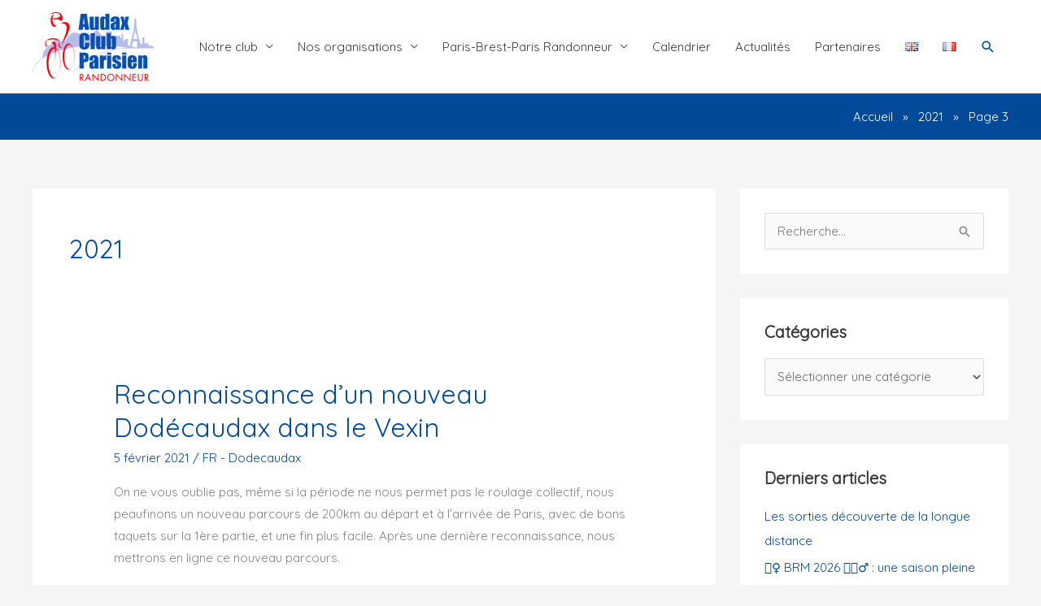

--- FILE ---
content_type: text/html; charset=UTF-8
request_url: https://www.audax-club-parisien.com/2021/page/3/
body_size: 25847
content:
<!DOCTYPE html>
<html lang="fr-FR">
<head>
<meta charset="UTF-8">
<meta name="viewport" content="width=device-width, initial-scale=1">
	<link rel="profile" href="https://gmpg.org/xfn/11"> 
	<title>2021 &#8211; Page 3 &#8211; Audax Club Parisien Randonneur</title>
<meta name='robots' content='max-image-preview:large' />
<link rel='dns-prefetch' href='//fonts.googleapis.com' />
<link rel="alternate" type="application/rss+xml" title="Audax Club Parisien Randonneur &raquo; Flux" href="https://www.audax-club-parisien.com/feed/" />
<link rel="alternate" type="application/rss+xml" title="Audax Club Parisien Randonneur &raquo; Flux des commentaires" href="https://www.audax-club-parisien.com/comments/feed/" />
<style id='wp-img-auto-sizes-contain-inline-css'>
img:is([sizes=auto i],[sizes^="auto," i]){contain-intrinsic-size:3000px 1500px}
/*# sourceURL=wp-img-auto-sizes-contain-inline-css */
</style>
<link rel='stylesheet' id='astra-theme-css-css' href='https://www.audax-club-parisien.com/wp-content/themes/astra/assets/css/minified/style.min.css?ver=4.11.17' media='all' />
<style id='astra-theme-css-inline-css'>
.ast-no-sidebar .entry-content .alignfull {margin-left: calc( -50vw + 50%);margin-right: calc( -50vw + 50%);max-width: 100vw;width: 100vw;}.ast-no-sidebar .entry-content .alignwide {margin-left: calc(-41vw + 50%);margin-right: calc(-41vw + 50%);max-width: unset;width: unset;}.ast-no-sidebar .entry-content .alignfull .alignfull,.ast-no-sidebar .entry-content .alignfull .alignwide,.ast-no-sidebar .entry-content .alignwide .alignfull,.ast-no-sidebar .entry-content .alignwide .alignwide,.ast-no-sidebar .entry-content .wp-block-column .alignfull,.ast-no-sidebar .entry-content .wp-block-column .alignwide{width: 100%;margin-left: auto;margin-right: auto;}.wp-block-gallery,.blocks-gallery-grid {margin: 0;}.wp-block-separator {max-width: 100px;}.wp-block-separator.is-style-wide,.wp-block-separator.is-style-dots {max-width: none;}.entry-content .has-2-columns .wp-block-column:first-child {padding-right: 10px;}.entry-content .has-2-columns .wp-block-column:last-child {padding-left: 10px;}@media (max-width: 782px) {.entry-content .wp-block-columns .wp-block-column {flex-basis: 100%;}.entry-content .has-2-columns .wp-block-column:first-child {padding-right: 0;}.entry-content .has-2-columns .wp-block-column:last-child {padding-left: 0;}}body .entry-content .wp-block-latest-posts {margin-left: 0;}body .entry-content .wp-block-latest-posts li {list-style: none;}.ast-no-sidebar .ast-container .entry-content .wp-block-latest-posts {margin-left: 0;}.ast-header-break-point .entry-content .alignwide {margin-left: auto;margin-right: auto;}.entry-content .blocks-gallery-item img {margin-bottom: auto;}.wp-block-pullquote {border-top: 4px solid #555d66;border-bottom: 4px solid #555d66;color: #40464d;}:root{--ast-post-nav-space:0;--ast-container-default-xlg-padding:6.67em;--ast-container-default-lg-padding:5.67em;--ast-container-default-slg-padding:4.34em;--ast-container-default-md-padding:3.34em;--ast-container-default-sm-padding:6.67em;--ast-container-default-xs-padding:2.4em;--ast-container-default-xxs-padding:1.4em;--ast-code-block-background:#EEEEEE;--ast-comment-inputs-background:#FAFAFA;--ast-normal-container-width:1200px;--ast-narrow-container-width:750px;--ast-blog-title-font-weight:normal;--ast-blog-meta-weight:inherit;--ast-global-color-primary:var(--ast-global-color-5);--ast-global-color-secondary:var(--ast-global-color-4);--ast-global-color-alternate-background:var(--ast-global-color-7);--ast-global-color-subtle-background:var(--ast-global-color-6);--ast-bg-style-guide:#F8FAFC;--ast-shadow-style-guide:0px 0px 4px 0 #00000057;--ast-global-dark-bg-style:#fff;--ast-global-dark-lfs:#fbfbfb;--ast-widget-bg-color:#fafafa;--ast-wc-container-head-bg-color:#fbfbfb;--ast-title-layout-bg:#eeeeee;--ast-search-border-color:#e7e7e7;--ast-lifter-hover-bg:#e6e6e6;--ast-gallery-block-color:#000;--srfm-color-input-label:var(--ast-global-color-2);}html{font-size:93.75%;}a,.page-title{color:#004a99;}a:hover,a:focus{color:#3a3a3a;}body,button,input,select,textarea,.ast-button,.ast-custom-button{font-family:'Quicksand',sans-serif;font-weight:400;font-size:15px;font-size:1rem;}blockquote{color:#000000;}.ast-site-identity .site-title a{color:var(--ast-global-color-2);}.site-title{font-size:35px;font-size:2.3333333333333rem;display:none;}header .custom-logo-link img{max-width:150px;width:150px;}.astra-logo-svg{width:150px;}.site-header .site-description{font-size:15px;font-size:1rem;display:none;}.entry-title{font-size:32px;font-size:2.1333333333333rem;}.archive .ast-article-post .ast-article-inner,.blog .ast-article-post .ast-article-inner,.archive .ast-article-post .ast-article-inner:hover,.blog .ast-article-post .ast-article-inner:hover{overflow:hidden;}h1,.entry-content :where(h1){font-size:42px;font-size:2.8rem;line-height:1.4em;}h2,.entry-content :where(h2){font-size:32px;font-size:2.1333333333333rem;font-weight:800;line-height:1.3em;}h3,.entry-content :where(h3){font-size:22px;font-size:1.4666666666667rem;font-weight:800;line-height:1.3em;}h4,.entry-content :where(h4){font-size:20px;font-size:1.3333333333333rem;line-height:1.2em;}h5,.entry-content :where(h5){font-size:18px;font-size:1.2rem;line-height:1.2em;}h6,.entry-content :where(h6){font-size:15px;font-size:1rem;line-height:1.25em;}::selection{background-color:#004a99;color:#ffffff;}body,h1,h2,h3,h4,h5,h6,.entry-title a,.entry-content :where(h1,h2,h3,h4,h5,h6){color:#3a3a3a;}.tagcloud a:hover,.tagcloud a:focus,.tagcloud a.current-item{color:#ffffff;border-color:#004a99;background-color:#004a99;}input:focus,input[type="text"]:focus,input[type="email"]:focus,input[type="url"]:focus,input[type="password"]:focus,input[type="reset"]:focus,input[type="search"]:focus,textarea:focus{border-color:#004a99;}input[type="radio"]:checked,input[type=reset],input[type="checkbox"]:checked,input[type="checkbox"]:hover:checked,input[type="checkbox"]:focus:checked,input[type=range]::-webkit-slider-thumb{border-color:#004a99;background-color:#004a99;box-shadow:none;}.site-footer a:hover + .post-count,.site-footer a:focus + .post-count{background:#004a99;border-color:#004a99;}.single .nav-links .nav-previous,.single .nav-links .nav-next{color:#004a99;}.entry-meta,.entry-meta *{line-height:1.45;color:#004a99;}.entry-meta a:not(.ast-button):hover,.entry-meta a:not(.ast-button):hover *,.entry-meta a:not(.ast-button):focus,.entry-meta a:not(.ast-button):focus *,.page-links > .page-link,.page-links .page-link:hover,.post-navigation a:hover{color:#3a3a3a;}#cat option,.secondary .calendar_wrap thead a,.secondary .calendar_wrap thead a:visited{color:#004a99;}.secondary .calendar_wrap #today,.ast-progress-val span{background:#004a99;}.secondary a:hover + .post-count,.secondary a:focus + .post-count{background:#004a99;border-color:#004a99;}.calendar_wrap #today > a{color:#ffffff;}.page-links .page-link,.single .post-navigation a{color:#004a99;}.ast-search-menu-icon .search-form button.search-submit{padding:0 4px;}.ast-search-menu-icon form.search-form{padding-right:0;}.ast-header-search .ast-search-menu-icon.ast-dropdown-active .search-form,.ast-header-search .ast-search-menu-icon.ast-dropdown-active .search-field:focus{transition:all 0.2s;}.search-form input.search-field:focus{outline:none;}.widget-title,.widget .wp-block-heading{font-size:21px;font-size:1.4rem;color:#3a3a3a;}#secondary,#secondary button,#secondary input,#secondary select,#secondary textarea{font-size:15px;font-size:1rem;}.ast-search-menu-icon.slide-search a:focus-visible:focus-visible,.astra-search-icon:focus-visible,#close:focus-visible,a:focus-visible,.ast-menu-toggle:focus-visible,.site .skip-link:focus-visible,.wp-block-loginout input:focus-visible,.wp-block-search.wp-block-search__button-inside .wp-block-search__inside-wrapper,.ast-header-navigation-arrow:focus-visible,.ast-orders-table__row .ast-orders-table__cell:focus-visible,a#ast-apply-coupon:focus-visible,#ast-apply-coupon:focus-visible,#close:focus-visible,.button.search-submit:focus-visible,#search_submit:focus,.normal-search:focus-visible,.ast-header-account-wrap:focus-visible,.astra-cart-drawer-close:focus,.ast-single-variation:focus,.ast-button:focus{outline-style:dotted;outline-color:inherit;outline-width:thin;}input:focus,input[type="text"]:focus,input[type="email"]:focus,input[type="url"]:focus,input[type="password"]:focus,input[type="reset"]:focus,input[type="search"]:focus,input[type="number"]:focus,textarea:focus,.wp-block-search__input:focus,[data-section="section-header-mobile-trigger"] .ast-button-wrap .ast-mobile-menu-trigger-minimal:focus,.ast-mobile-popup-drawer.active .menu-toggle-close:focus,#ast-scroll-top:focus,#coupon_code:focus,#ast-coupon-code:focus{border-style:dotted;border-color:inherit;border-width:thin;}input{outline:none;}.main-header-menu .menu-link,.ast-header-custom-item a{color:#3a3a3a;}.main-header-menu .menu-item:hover > .menu-link,.main-header-menu .menu-item:hover > .ast-menu-toggle,.main-header-menu .ast-masthead-custom-menu-items a:hover,.main-header-menu .menu-item.focus > .menu-link,.main-header-menu .menu-item.focus > .ast-menu-toggle,.main-header-menu .current-menu-item > .menu-link,.main-header-menu .current-menu-ancestor > .menu-link,.main-header-menu .current-menu-item > .ast-menu-toggle,.main-header-menu .current-menu-ancestor > .ast-menu-toggle{color:#004a99;}.header-main-layout-3 .ast-main-header-bar-alignment{margin-right:auto;}.header-main-layout-2 .site-header-section-left .ast-site-identity{text-align:left;}.ast-logo-title-inline .site-logo-img{padding-right:1em;}.site-logo-img img{ transition:all 0.2s linear;}body .ast-oembed-container *{position:absolute;top:0;width:100%;height:100%;left:0;}body .wp-block-embed-pocket-casts .ast-oembed-container *{position:unset;}.ast-header-break-point .ast-mobile-menu-buttons-minimal.menu-toggle{background:transparent;color:#004a99;}.ast-header-break-point .ast-mobile-menu-buttons-outline.menu-toggle{background:transparent;border:1px solid #004a99;color:#004a99;}.ast-header-break-point .ast-mobile-menu-buttons-fill.menu-toggle{background:#004a99;color:#ffffff;}.ast-single-post-featured-section + article {margin-top: 2em;}.site-content .ast-single-post-featured-section img {width: 100%;overflow: hidden;object-fit: cover;}.site > .ast-single-related-posts-container {margin-top: 0;}@media (min-width: 922px) {.ast-desktop .ast-container--narrow {max-width: var(--ast-narrow-container-width);margin: 0 auto;}}#secondary {margin: 4em 0 2.5em;word-break: break-word;line-height: 2;}#secondary li {margin-bottom: 0.25em;}#secondary li:last-child {margin-bottom: 0;}@media (max-width: 768px) {.js_active .ast-plain-container.ast-single-post #secondary {margin-top: 1.5em;}}.ast-separate-container.ast-two-container #secondary .widget {background-color: #fff;padding: 2em;margin-bottom: 2em;}@media (min-width: 993px) {.ast-left-sidebar #secondary {padding-right: 60px;}.ast-right-sidebar #secondary {padding-left: 60px;}}@media (max-width: 993px) {.ast-right-sidebar #secondary {padding-left: 30px;}.ast-left-sidebar #secondary {padding-right: 30px;}}.ast-small-footer > .ast-footer-overlay{background-color:#003366;;}.footer-adv .footer-adv-overlay{border-top-style:solid;border-top-color:#7a7a7a;}.footer-adv-overlay{background-color:#004a99;;}.wp-block-buttons.aligncenter{justify-content:center;}@media (min-width:1200px){.ast-separate-container.ast-right-sidebar .entry-content .wp-block-image.alignfull,.ast-separate-container.ast-left-sidebar .entry-content .wp-block-image.alignfull,.ast-separate-container.ast-right-sidebar .entry-content .wp-block-cover.alignfull,.ast-separate-container.ast-left-sidebar .entry-content .wp-block-cover.alignfull{margin-left:-6.67em;margin-right:-6.67em;max-width:unset;width:unset;}.ast-separate-container.ast-right-sidebar .entry-content .wp-block-image.alignwide,.ast-separate-container.ast-left-sidebar .entry-content .wp-block-image.alignwide,.ast-separate-container.ast-right-sidebar .entry-content .wp-block-cover.alignwide,.ast-separate-container.ast-left-sidebar .entry-content .wp-block-cover.alignwide{margin-left:-20px;margin-right:-20px;max-width:unset;width:unset;}}@media (min-width:1200px){.wp-block-group .has-background{padding:20px;}}@media (min-width:1200px){.ast-separate-container.ast-right-sidebar .entry-content .wp-block-group.alignwide,.ast-separate-container.ast-left-sidebar .entry-content .wp-block-group.alignwide,.ast-separate-container.ast-right-sidebar .entry-content .wp-block-cover.alignwide,.ast-separate-container.ast-left-sidebar .entry-content .wp-block-cover.alignwide{margin-left:-20px;margin-right:-20px;padding-left:20px;padding-right:20px;}.ast-separate-container.ast-right-sidebar .entry-content .wp-block-group.alignfull,.ast-separate-container.ast-left-sidebar .entry-content .wp-block-group.alignfull,.ast-separate-container.ast-right-sidebar .entry-content .wp-block-cover.alignfull,.ast-separate-container.ast-left-sidebar .entry-content .wp-block-cover.alignfull{margin-left:-6.67em;margin-right:-6.67em;padding-left:6.67em;padding-right:6.67em;}}@media (min-width:1200px){.wp-block-cover-image.alignwide .wp-block-cover__inner-container,.wp-block-cover.alignwide .wp-block-cover__inner-container,.wp-block-cover-image.alignfull .wp-block-cover__inner-container,.wp-block-cover.alignfull .wp-block-cover__inner-container{width:100%;}}.wp-block-image.aligncenter{margin-left:auto;margin-right:auto;}.wp-block-table.aligncenter{margin-left:auto;margin-right:auto;}.wp-block-buttons .wp-block-button.is-style-outline .wp-block-button__link.wp-element-button,.ast-outline-button,.wp-block-uagb-buttons-child .uagb-buttons-repeater.ast-outline-button{border-color:#004a99;border-top-width:2px;border-right-width:2px;border-bottom-width:2px;border-left-width:2px;font-family:inherit;font-weight:700;font-size:16px;font-size:1.0666666666667rem;line-height:1em;border-top-left-radius:0px;border-top-right-radius:0px;border-bottom-right-radius:0px;border-bottom-left-radius:0px;}.wp-block-button.is-style-outline .wp-block-button__link:hover,.wp-block-buttons .wp-block-button.is-style-outline .wp-block-button__link:focus,.wp-block-buttons .wp-block-button.is-style-outline > .wp-block-button__link:not(.has-text-color):hover,.wp-block-buttons .wp-block-button.wp-block-button__link.is-style-outline:not(.has-text-color):hover,.ast-outline-button:hover,.ast-outline-button:focus,.wp-block-uagb-buttons-child .uagb-buttons-repeater.ast-outline-button:hover,.wp-block-uagb-buttons-child .uagb-buttons-repeater.ast-outline-button:focus{background-color:#3a3a3a;border-color:#004a99;}.wp-block-button .wp-block-button__link.wp-element-button.is-style-outline:not(.has-background),.wp-block-button.is-style-outline>.wp-block-button__link.wp-element-button:not(.has-background),.ast-outline-button{background-color:#004a99;}.entry-content[data-ast-blocks-layout] > figure{margin-bottom:1em;}@media (max-width:921px){.ast-left-sidebar #content > .ast-container{display:flex;flex-direction:column-reverse;width:100%;}.ast-separate-container .ast-article-post,.ast-separate-container .ast-article-single{padding:1.5em 2.14em;}.ast-author-box img.avatar{margin:20px 0 0 0;}}@media (max-width:921px){#secondary.secondary{padding-top:0;}.ast-separate-container.ast-right-sidebar #secondary{padding-left:1em;padding-right:1em;}.ast-separate-container.ast-two-container #secondary{padding-left:0;padding-right:0;}.ast-page-builder-template .entry-header #secondary,.ast-page-builder-template #secondary{margin-top:1.5em;}}@media (max-width:921px){.ast-right-sidebar #primary{padding-right:0;}.ast-page-builder-template.ast-left-sidebar #secondary,.ast-page-builder-template.ast-right-sidebar #secondary{padding-right:20px;padding-left:20px;}.ast-right-sidebar #secondary,.ast-left-sidebar #primary{padding-left:0;}.ast-left-sidebar #secondary{padding-right:0;}}@media (min-width:922px){.ast-separate-container.ast-right-sidebar #primary,.ast-separate-container.ast-left-sidebar #primary{border:0;}.search-no-results.ast-separate-container #primary{margin-bottom:4em;}}@media (min-width:922px){.ast-right-sidebar #primary{border-right:1px solid var(--ast-border-color);}.ast-left-sidebar #primary{border-left:1px solid var(--ast-border-color);}.ast-right-sidebar #secondary{border-left:1px solid var(--ast-border-color);margin-left:-1px;}.ast-left-sidebar #secondary{border-right:1px solid var(--ast-border-color);margin-right:-1px;}.ast-separate-container.ast-two-container.ast-right-sidebar #secondary{padding-left:30px;padding-right:0;}.ast-separate-container.ast-two-container.ast-left-sidebar #secondary{padding-right:30px;padding-left:0;}.ast-separate-container.ast-right-sidebar #secondary,.ast-separate-container.ast-left-sidebar #secondary{border:0;margin-left:auto;margin-right:auto;}.ast-separate-container.ast-two-container #secondary .widget:last-child{margin-bottom:0;}}.wp-block-button .wp-block-button__link{color:#ffffff;}.wp-block-button .wp-block-button__link:hover,.wp-block-button .wp-block-button__link:focus{color:#ffffff;background-color:#3a3a3a;border-color:#004a99;}.wp-block-button .wp-block-button__link{border-style:solid;border-top-width:0px;border-right-width:0px;border-left-width:0px;border-bottom-width:0px;border-color:#004a99;background-color:#004a99;color:#ffffff;font-family:inherit;font-weight:700;line-height:1em;font-size:16px;font-size:1.0666666666667rem;border-top-left-radius:0px;border-top-right-radius:0px;border-bottom-right-radius:0px;border-bottom-left-radius:0px;padding-top:20px;padding-right:40px;padding-bottom:20px;padding-left:40px;}.menu-toggle,button,.ast-button,.ast-custom-button,.button,input#submit,input[type="button"],input[type="submit"],input[type="reset"]{border-style:solid;border-top-width:0px;border-right-width:0px;border-left-width:0px;border-bottom-width:0px;color:#ffffff;border-color:#004a99;background-color:#004a99;padding-top:20px;padding-right:40px;padding-bottom:20px;padding-left:40px;font-family:inherit;font-weight:700;font-size:16px;font-size:1.0666666666667rem;line-height:1em;border-top-left-radius:0px;border-top-right-radius:0px;border-bottom-right-radius:0px;border-bottom-left-radius:0px;}button:focus,.menu-toggle:hover,button:hover,.ast-button:hover,.ast-custom-button:hover .button:hover,.ast-custom-button:hover ,input[type=reset]:hover,input[type=reset]:focus,input#submit:hover,input#submit:focus,input[type="button"]:hover,input[type="button"]:focus,input[type="submit"]:hover,input[type="submit"]:focus{color:#ffffff;background-color:#3a3a3a;border-color:#004a99;}@media (max-width:921px){.ast-mobile-header-stack .main-header-bar .ast-search-menu-icon{display:inline-block;}.ast-header-break-point.ast-header-custom-item-outside .ast-mobile-header-stack .main-header-bar .ast-search-icon{margin:0;}.ast-comment-avatar-wrap img{max-width:2.5em;}.ast-comment-meta{padding:0 1.8888em 1.3333em;}.ast-separate-container .ast-comment-list li.depth-1{padding:1.5em 2.14em;}.ast-separate-container .comment-respond{padding:2em 2.14em;}}@media (min-width:544px){.ast-container{max-width:100%;}}@media (max-width:544px){.ast-separate-container .ast-article-post,.ast-separate-container .ast-article-single,.ast-separate-container .comments-title,.ast-separate-container .ast-archive-description{padding:1.5em 1em;}.ast-separate-container #content .ast-container{padding-left:0.54em;padding-right:0.54em;}.ast-separate-container .ast-comment-list .bypostauthor{padding:.5em;}.ast-search-menu-icon.ast-dropdown-active .search-field{width:170px;}.ast-separate-container #secondary{padding-top:0;}.ast-separate-container.ast-two-container #secondary .widget{margin-bottom:1.5em;padding-left:1em;padding-right:1em;}.site-branding img,.site-header .site-logo-img .custom-logo-link img{max-width:100%;}} #ast-mobile-header .ast-site-header-cart-li a{pointer-events:none;}.ast-no-sidebar.ast-separate-container .entry-content .alignfull {margin-left: -6.67em;margin-right: -6.67em;width: auto;}@media (max-width: 1200px) {.ast-no-sidebar.ast-separate-container .entry-content .alignfull {margin-left: -2.4em;margin-right: -2.4em;}}@media (max-width: 768px) {.ast-no-sidebar.ast-separate-container .entry-content .alignfull {margin-left: -2.14em;margin-right: -2.14em;}}@media (max-width: 544px) {.ast-no-sidebar.ast-separate-container .entry-content .alignfull {margin-left: -1em;margin-right: -1em;}}.ast-no-sidebar.ast-separate-container .entry-content .alignwide {margin-left: -20px;margin-right: -20px;}.ast-no-sidebar.ast-separate-container .entry-content .wp-block-column .alignfull,.ast-no-sidebar.ast-separate-container .entry-content .wp-block-column .alignwide {margin-left: auto;margin-right: auto;width: 100%;}@media (max-width:921px){.site-title{display:none;}.site-header .site-description{display:none;}h1,.entry-content :where(h1){font-size:30px;}h2,.entry-content :where(h2){font-size:25px;}h3,.entry-content :where(h3){font-size:20px;}}@media (max-width:544px){.site-title{display:none;}.site-header .site-description{display:none;}h1,.entry-content :where(h1){font-size:30px;}h2,.entry-content :where(h2){font-size:25px;}h3,.entry-content :where(h3){font-size:20px;}}@media (max-width:921px){html{font-size:85.5%;}}@media (max-width:544px){html{font-size:85.5%;}}@media (min-width:922px){.ast-container{max-width:1240px;}}@font-face {font-family: "Astra";src: url(https://www.audax-club-parisien.com/wp-content/themes/astra/assets/fonts/astra.woff) format("woff"),url(https://www.audax-club-parisien.com/wp-content/themes/astra/assets/fonts/astra.ttf) format("truetype"),url(https://www.audax-club-parisien.com/wp-content/themes/astra/assets/fonts/astra.svg#astra) format("svg");font-weight: normal;font-style: normal;font-display: fallback;}@media (max-width:921px) {.main-header-bar .main-header-bar-navigation{display:none;}}.ast-blog-layout-classic-grid .ast-article-inner{box-shadow:0px 6px 15px -2px rgba(16,24,40,0.05);}.ast-separate-container .ast-blog-layout-classic-grid .ast-article-inner,.ast-plain-container .ast-blog-layout-classic-grid .ast-article-inner{height:100%;}.ast-blog-layout-6-grid .ast-blog-featured-section:before { content: ""; }.cat-links.badge a,.tags-links.badge a {padding: 4px 8px;border-radius: 3px;font-weight: 400;}.cat-links.underline a,.tags-links.underline a{text-decoration: underline;}.ast-desktop .main-header-menu.submenu-with-border .sub-menu,.ast-desktop .main-header-menu.submenu-with-border .astra-full-megamenu-wrapper{border-color:#004a99;}.ast-desktop .main-header-menu.submenu-with-border .sub-menu{border-top-width:2px;border-style:solid;}.ast-desktop .main-header-menu.submenu-with-border .sub-menu .sub-menu{top:-2px;}.ast-desktop .main-header-menu.submenu-with-border .sub-menu .menu-link,.ast-desktop .main-header-menu.submenu-with-border .children .menu-link{border-bottom-width:0px;border-style:solid;border-color:#eaeaea;}@media (min-width:922px){.main-header-menu .sub-menu .menu-item.ast-left-align-sub-menu:hover > .sub-menu,.main-header-menu .sub-menu .menu-item.ast-left-align-sub-menu.focus > .sub-menu{margin-left:-0px;}}.ast-small-footer{border-top-style:solid;border-top-width:0px;border-top-color:#7a0000;}.ast-small-footer-wrap{text-align:center;}.site .comments-area{padding-bottom:3em;}.ast-header-break-point.ast-header-custom-item-inside .main-header-bar .main-header-bar-navigation .ast-search-icon {display: none;}.ast-header-break-point.ast-header-custom-item-inside .main-header-bar .ast-search-menu-icon .search-form {padding: 0;display: block;overflow: hidden;}.ast-header-break-point .ast-header-custom-item .widget:last-child {margin-bottom: 1em;}.ast-header-custom-item .widget {margin: 0.5em;display: inline-block;vertical-align: middle;}.ast-header-custom-item .widget p {margin-bottom: 0;}.ast-header-custom-item .widget li {width: auto;}.ast-header-custom-item-inside .button-custom-menu-item .menu-link {display: none;}.ast-header-custom-item-inside.ast-header-break-point .button-custom-menu-item .ast-custom-button-link {display: none;}.ast-header-custom-item-inside.ast-header-break-point .button-custom-menu-item .menu-link {display: block;}.ast-header-break-point.ast-header-custom-item-outside .main-header-bar .ast-search-icon {margin-right: 1em;}.ast-header-break-point.ast-header-custom-item-inside .main-header-bar .ast-search-menu-icon .search-field,.ast-header-break-point.ast-header-custom-item-inside .main-header-bar .ast-search-menu-icon.ast-inline-search .search-field {width: 100%;padding-right: 5.5em;}.ast-header-break-point.ast-header-custom-item-inside .main-header-bar .ast-search-menu-icon .search-submit {display: block;position: absolute;height: 100%;top: 0;right: 0;padding: 0 1em;border-radius: 0;}.ast-header-break-point .ast-header-custom-item .ast-masthead-custom-menu-items {padding-left: 20px;padding-right: 20px;margin-bottom: 1em;margin-top: 1em;}.ast-header-custom-item-inside.ast-header-break-point .button-custom-menu-item {padding-left: 0;padding-right: 0;margin-top: 0;margin-bottom: 0;}.astra-icon-down_arrow::after {content: "\e900";font-family: Astra;}.astra-icon-close::after {content: "\e5cd";font-family: Astra;}.astra-icon-drag_handle::after {content: "\e25d";font-family: Astra;}.astra-icon-format_align_justify::after {content: "\e235";font-family: Astra;}.astra-icon-menu::after {content: "\e5d2";font-family: Astra;}.astra-icon-reorder::after {content: "\e8fe";font-family: Astra;}.astra-icon-search::after {content: "\e8b6";font-family: Astra;}.astra-icon-zoom_in::after {content: "\e56b";font-family: Astra;}.astra-icon-check-circle::after {content: "\e901";font-family: Astra;}.astra-icon-shopping-cart::after {content: "\f07a";font-family: Astra;}.astra-icon-shopping-bag::after {content: "\f290";font-family: Astra;}.astra-icon-shopping-basket::after {content: "\f291";font-family: Astra;}.astra-icon-circle-o::after {content: "\e903";font-family: Astra;}.astra-icon-certificate::after {content: "\e902";font-family: Astra;}blockquote {padding: 1.2em;}:root .has-ast-global-color-0-color{color:var(--ast-global-color-0);}:root .has-ast-global-color-0-background-color{background-color:var(--ast-global-color-0);}:root .wp-block-button .has-ast-global-color-0-color{color:var(--ast-global-color-0);}:root .wp-block-button .has-ast-global-color-0-background-color{background-color:var(--ast-global-color-0);}:root .has-ast-global-color-1-color{color:var(--ast-global-color-1);}:root .has-ast-global-color-1-background-color{background-color:var(--ast-global-color-1);}:root .wp-block-button .has-ast-global-color-1-color{color:var(--ast-global-color-1);}:root .wp-block-button .has-ast-global-color-1-background-color{background-color:var(--ast-global-color-1);}:root .has-ast-global-color-2-color{color:var(--ast-global-color-2);}:root .has-ast-global-color-2-background-color{background-color:var(--ast-global-color-2);}:root .wp-block-button .has-ast-global-color-2-color{color:var(--ast-global-color-2);}:root .wp-block-button .has-ast-global-color-2-background-color{background-color:var(--ast-global-color-2);}:root .has-ast-global-color-3-color{color:var(--ast-global-color-3);}:root .has-ast-global-color-3-background-color{background-color:var(--ast-global-color-3);}:root .wp-block-button .has-ast-global-color-3-color{color:var(--ast-global-color-3);}:root .wp-block-button .has-ast-global-color-3-background-color{background-color:var(--ast-global-color-3);}:root .has-ast-global-color-4-color{color:var(--ast-global-color-4);}:root .has-ast-global-color-4-background-color{background-color:var(--ast-global-color-4);}:root .wp-block-button .has-ast-global-color-4-color{color:var(--ast-global-color-4);}:root .wp-block-button .has-ast-global-color-4-background-color{background-color:var(--ast-global-color-4);}:root .has-ast-global-color-5-color{color:var(--ast-global-color-5);}:root .has-ast-global-color-5-background-color{background-color:var(--ast-global-color-5);}:root .wp-block-button .has-ast-global-color-5-color{color:var(--ast-global-color-5);}:root .wp-block-button .has-ast-global-color-5-background-color{background-color:var(--ast-global-color-5);}:root .has-ast-global-color-6-color{color:var(--ast-global-color-6);}:root .has-ast-global-color-6-background-color{background-color:var(--ast-global-color-6);}:root .wp-block-button .has-ast-global-color-6-color{color:var(--ast-global-color-6);}:root .wp-block-button .has-ast-global-color-6-background-color{background-color:var(--ast-global-color-6);}:root .has-ast-global-color-7-color{color:var(--ast-global-color-7);}:root .has-ast-global-color-7-background-color{background-color:var(--ast-global-color-7);}:root .wp-block-button .has-ast-global-color-7-color{color:var(--ast-global-color-7);}:root .wp-block-button .has-ast-global-color-7-background-color{background-color:var(--ast-global-color-7);}:root .has-ast-global-color-8-color{color:var(--ast-global-color-8);}:root .has-ast-global-color-8-background-color{background-color:var(--ast-global-color-8);}:root .wp-block-button .has-ast-global-color-8-color{color:var(--ast-global-color-8);}:root .wp-block-button .has-ast-global-color-8-background-color{background-color:var(--ast-global-color-8);}:root{--ast-global-color-0:#0170B9;--ast-global-color-1:#3a3a3a;--ast-global-color-2:#3a3a3a;--ast-global-color-3:#4B4F58;--ast-global-color-4:#F5F5F5;--ast-global-color-5:#FFFFFF;--ast-global-color-6:#E5E5E5;--ast-global-color-7:#424242;--ast-global-color-8:#000000;}:root {--ast-border-color : #dddddd;}.ast-archive-entry-banner {-js-display: flex;display: flex;flex-direction: column;justify-content: center;text-align: center;position: relative;background: var(--ast-title-layout-bg);}.ast-archive-entry-banner[data-banner-width-type="custom"] {margin: 0 auto;width: 100%;}.ast-archive-entry-banner[data-banner-layout="layout-1"] {background: inherit;padding: 20px 0;text-align: left;}body.archive .ast-archive-description{max-width:1200px;width:100%;text-align:left;padding-top:3em;padding-right:3em;padding-bottom:3em;padding-left:3em;}body.archive .ast-archive-description .ast-archive-title,body.archive .ast-archive-description .ast-archive-title *{font-size:32px;font-size:2.1333333333333rem;}body.archive .ast-archive-description > *:not(:last-child){margin-bottom:10px;}@media (max-width:921px){body.archive .ast-archive-description{text-align:left;}}@media (max-width:544px){body.archive .ast-archive-description{text-align:left;}}.ast-breadcrumbs .trail-browse,.ast-breadcrumbs .trail-items,.ast-breadcrumbs .trail-items li{display:inline-block;margin:0;padding:0;border:none;background:inherit;text-indent:0;text-decoration:none;}.ast-breadcrumbs .trail-browse{font-size:inherit;font-style:inherit;font-weight:inherit;color:inherit;}.ast-breadcrumbs .trail-items{list-style:none;}.trail-items li::after{padding:0 0.3em;content:"\00bb";}.trail-items li:last-of-type::after{display:none;}.trail-items li::after{content:"\00bb";}.ast-breadcrumbs-wrapper .trail-items a{color:#ffffff;}.ast-breadcrumbs-wrapper .trail-items .trail-end{color:#ffffff;}.ast-breadcrumbs-wrapper .trail-items a:hover{color:#c1c7e6;}.ast-breadcrumbs-wrapper .trail-items li::after{color:#ffffff;}.ast-breadcrumbs-wrapper,.ast-breadcrumbs-wrapper *{font-weight:500;font-size:15px;font-size:1rem;}.ast-breadcrumbs-wrapper,.main-header-bar.ast-header-breadcrumb{background-color:#004a99;}.main-header-bar.ast-header-breadcrumb,.ast-header-break-point .main-header-bar.ast-header-breadcrumb,.ast-header-break-point .header-main-layout-2 .main-header-bar.ast-header-breadcrumb,.ast-header-break-point .ast-mobile-header-stack .main-header-bar.ast-header-breadcrumb,.ast-default-menu-enable.ast-main-header-nav-open.ast-header-break-point .main-header-bar-wrap .main-header-bar.ast-header-breadcrumb,.ast-main-header-nav-open .main-header-bar-wrap .main-header-bar.ast-header-breadcrumb{padding-top:18px;padding-right:18px;padding-bottom:18px;padding-left:18px;}.ast-breadcrumbs-wrapper{text-align:right;}.ast-header-breadcrumb{padding-top:10px;padding-bottom:10px;width:100%;}.ast-default-menu-enable.ast-main-header-nav-open.ast-header-break-point .main-header-bar.ast-header-breadcrumb,.ast-main-header-nav-open .main-header-bar.ast-header-breadcrumb{padding-top:1em;padding-bottom:1em;}.ast-header-break-point .main-header-bar.ast-header-breadcrumb{border-bottom-width:1px;border-bottom-color:#eaeaea;border-bottom-style:solid;}.ast-breadcrumbs-wrapper{line-height:1.4;}.ast-breadcrumbs-wrapper .rank-math-breadcrumb p{margin-bottom:0px;}.ast-breadcrumbs-wrapper{display:block;width:100%;}.ast-header-break-point .main-header-bar{border-bottom-width:0px;border-bottom-color:#004a99;}@media (min-width:922px){.main-header-bar{border-bottom-width:0px;border-bottom-color:#004a99;}}@media (min-width:922px){#primary{width:70%;}#secondary{width:30%;}}.main-header-menu .menu-item, #astra-footer-menu .menu-item, .main-header-bar .ast-masthead-custom-menu-items{-js-display:flex;display:flex;-webkit-box-pack:center;-webkit-justify-content:center;-moz-box-pack:center;-ms-flex-pack:center;justify-content:center;-webkit-box-orient:vertical;-webkit-box-direction:normal;-webkit-flex-direction:column;-moz-box-orient:vertical;-moz-box-direction:normal;-ms-flex-direction:column;flex-direction:column;}.main-header-menu > .menu-item > .menu-link, #astra-footer-menu > .menu-item > .menu-link{height:100%;-webkit-box-align:center;-webkit-align-items:center;-moz-box-align:center;-ms-flex-align:center;align-items:center;-js-display:flex;display:flex;}.ast-primary-menu-disabled .main-header-bar .ast-masthead-custom-menu-items{flex:unset;}.main-header-menu .sub-menu .menu-item.menu-item-has-children > .menu-link:after{position:absolute;right:1em;top:50%;transform:translate(0,-50%) rotate(270deg);}.ast-header-break-point .main-header-bar .main-header-bar-navigation .page_item_has_children > .ast-menu-toggle::before, .ast-header-break-point .main-header-bar .main-header-bar-navigation .menu-item-has-children > .ast-menu-toggle::before, .ast-mobile-popup-drawer .main-header-bar-navigation .menu-item-has-children>.ast-menu-toggle::before, .ast-header-break-point .ast-mobile-header-wrap .main-header-bar-navigation .menu-item-has-children > .ast-menu-toggle::before{font-weight:bold;content:"\e900";font-family:Astra;text-decoration:inherit;display:inline-block;}.ast-header-break-point .main-navigation ul.sub-menu .menu-item .menu-link:before{content:"\e900";font-family:Astra;font-size:.65em;text-decoration:inherit;display:inline-block;transform:translate(0, -2px) rotateZ(270deg);margin-right:5px;}.widget_search .search-form:after{font-family:Astra;font-size:1.2em;font-weight:normal;content:"\e8b6";position:absolute;top:50%;right:15px;transform:translate(0, -50%);}.astra-search-icon::before{content:"\e8b6";font-family:Astra;font-style:normal;font-weight:normal;text-decoration:inherit;text-align:center;-webkit-font-smoothing:antialiased;-moz-osx-font-smoothing:grayscale;z-index:3;}.main-header-bar .main-header-bar-navigation .page_item_has_children > a:after, .main-header-bar .main-header-bar-navigation .menu-item-has-children > a:after, .menu-item-has-children .ast-header-navigation-arrow:after{content:"\e900";display:inline-block;font-family:Astra;font-size:.6rem;font-weight:bold;text-rendering:auto;-webkit-font-smoothing:antialiased;-moz-osx-font-smoothing:grayscale;margin-left:10px;line-height:normal;}.menu-item-has-children .sub-menu .ast-header-navigation-arrow:after{margin-left:0;}.ast-mobile-popup-drawer .main-header-bar-navigation .ast-submenu-expanded>.ast-menu-toggle::before{transform:rotateX(180deg);}.ast-header-break-point .main-header-bar-navigation .menu-item-has-children > .menu-link:after{display:none;}@media (min-width:922px){.ast-builder-menu .main-navigation > ul > li:last-child a{margin-right:0;}}.ast-separate-container .ast-article-inner{background-color:transparent;background-image:none;}.ast-separate-container .ast-article-post{background-color:var(--ast-global-color-5);}@media (max-width:921px){.ast-separate-container .ast-article-post{background-color:var(--ast-global-color-5);}}@media (max-width:544px){.ast-separate-container .ast-article-post{background-color:var(--ast-global-color-5);}}.ast-separate-container .ast-article-single:not(.ast-related-post), .ast-separate-container .error-404, .ast-separate-container .no-results, .single.ast-separate-container  .ast-author-meta, .ast-separate-container .related-posts-title-wrapper, .ast-separate-container .comments-count-wrapper, .ast-box-layout.ast-plain-container .site-content, .ast-padded-layout.ast-plain-container .site-content, .ast-separate-container .ast-archive-description, .ast-separate-container .comments-area .comment-respond, .ast-separate-container .comments-area .ast-comment-list li, .ast-separate-container .comments-area .comments-title{background-color:var(--ast-global-color-5);}@media (max-width:921px){.ast-separate-container .ast-article-single:not(.ast-related-post), .ast-separate-container .error-404, .ast-separate-container .no-results, .single.ast-separate-container  .ast-author-meta, .ast-separate-container .related-posts-title-wrapper, .ast-separate-container .comments-count-wrapper, .ast-box-layout.ast-plain-container .site-content, .ast-padded-layout.ast-plain-container .site-content, .ast-separate-container .ast-archive-description{background-color:var(--ast-global-color-5);}}@media (max-width:544px){.ast-separate-container .ast-article-single:not(.ast-related-post), .ast-separate-container .error-404, .ast-separate-container .no-results, .single.ast-separate-container  .ast-author-meta, .ast-separate-container .related-posts-title-wrapper, .ast-separate-container .comments-count-wrapper, .ast-box-layout.ast-plain-container .site-content, .ast-padded-layout.ast-plain-container .site-content, .ast-separate-container .ast-archive-description{background-color:var(--ast-global-color-5);}}.ast-separate-container.ast-two-container #secondary .widget{background-color:var(--ast-global-color-5);}@media (max-width:921px){.ast-separate-container.ast-two-container #secondary .widget{background-color:var(--ast-global-color-5);}}@media (max-width:544px){.ast-separate-container.ast-two-container #secondary .widget{background-color:var(--ast-global-color-5);}}.ast-pagination .next.page-numbers{display:inherit;float:none;}.ast-pagination a, .nav-links a{color:#004a99;}.ast-pagination a:hover, .ast-pagination a:focus, .ast-pagination > span:hover:not(.dots), .ast-pagination > span.current{color:#3a3a3a;}@media (max-width:544px){.ast-pagination .next:focus, .ast-pagination .prev:focus{width:100% !important;}}.ast-pagination .prev.page-numbers,.ast-pagination .next.page-numbers {padding: 0 1.5em;height: 2.33333em;line-height: calc(2.33333em - 3px);}.ast-pagination-default .ast-pagination .next.page-numbers {padding-right: 0;}.ast-pagination-default .ast-pagination .prev.page-numbers {padding-left: 0;}.ast-pagination-default .post-page-numbers.current .page-link,.ast-pagination-default .ast-pagination .page-numbers.current {border-radius: 2px;}.ast-pagination {display: inline-block;width: 100%;padding-top: 2em;text-align: center;}.ast-pagination .page-numbers {display: inline-block;width: 2.33333em;height: 2.33333em;font-size: 16px;font-size: 1.06666rem;line-height: calc(2.33333em - 3px);font-weight: 500;}.ast-pagination .nav-links {display: inline-block;width: 100%;}@media (max-width: 420px) {.ast-pagination .prev.page-numbers,.ast-pagination .next.page-numbers {width: 100%;text-align: center;margin: 0;}.ast-pagination-circle .ast-pagination .next.page-numbers,.ast-pagination-square .ast-pagination .next.page-numbers{margin-top: 10px;}.ast-pagination-circle .ast-pagination .prev.page-numbers,.ast-pagination-square .ast-pagination .prev.page-numbers{margin-bottom: 10px;}}.ast-pagination .prev,.ast-pagination .prev:visited,.ast-pagination .prev:focus,.ast-pagination .next,.ast-pagination .next:visited,.ast-pagination .next:focus {display: inline-block;width: auto;}.ast-pagination .prev svg,.ast-pagination .next svg{height: 16px;position: relative;top: 0.2em;}.ast-pagination .prev svg {margin-right: 0.3em;}.ast-pagination .next svg {margin-left: 0.3em;}.ast-page-builder-template .ast-pagination {padding: 2em;}.ast-pagination .prev.page-numbers.dots,.ast-pagination .prev.page-numbers.dots:hover,.ast-pagination .prev.page-numbers.dots:focus,.ast-pagination .prev.page-numbers:visited.dots,.ast-pagination .prev.page-numbers:visited.dots:hover,.ast-pagination .prev.page-numbers:visited.dots:focus,.ast-pagination .prev.page-numbers:focus.dots,.ast-pagination .prev.page-numbers:focus.dots:hover,.ast-pagination .prev.page-numbers:focus.dots:focus,.ast-pagination .next.page-numbers.dots,.ast-pagination .next.page-numbers.dots:hover,.ast-pagination .next.page-numbers.dots:focus,.ast-pagination .next.page-numbers:visited.dots,.ast-pagination .next.page-numbers:visited.dots:hover,.ast-pagination .next.page-numbers:visited.dots:focus,.ast-pagination .next.page-numbers:focus.dots,.ast-pagination .next.page-numbers:focus.dots:hover,.ast-pagination .next.page-numbers:focus.dots:focus {border: 2px solid #eaeaea;background: transparent;}.ast-pagination .prev.page-numbers.dots,.ast-pagination .prev.page-numbers:visited.dots,.ast-pagination .prev.page-numbers:focus.dots,.ast-pagination .next.page-numbers.dots,.ast-pagination .next.page-numbers:visited.dots,.ast-pagination .next.page-numbers:focus.dots {cursor: default;}.ast-pagination .prev.page-numbers {float: left;}.ast-pagination .next.page-numbers {float: right;}@media (max-width: 768px) {.ast-pagination .next.page-numbers .page-navigation {padding-right: 0;}}@media (min-width: 769px) {.ast-pagination .prev.page-numbers.next,.ast-pagination .prev.page-numbers:visited.next,.ast-pagination .prev.page-numbers:focus.next,.ast-pagination .next.page-numbers.next,.ast-pagination .next.page-numbers:visited.next,.ast-pagination .next.page-numbers:focus.next {margin-right: 0;}}
/*# sourceURL=astra-theme-css-inline-css */
</style>
<link rel='stylesheet' id='astra-google-fonts-css' href='https://fonts.googleapis.com/css?family=Quicksand%3A400%2C&#038;display=fallback&#038;ver=4.11.17' media='all' />
<link rel='stylesheet' id='astra-menu-animation-css' href='https://www.audax-club-parisien.com/wp-content/themes/astra/assets/css/minified/menu-animation.min.css?ver=4.11.17' media='all' />
<link rel='stylesheet' id='sbi_styles-css' href='https://www.audax-club-parisien.com/wp-content/plugins/instagram-feed/css/sbi-styles.min.css?ver=6.10.0' media='all' />
<style id='wp-emoji-styles-inline-css'>

	img.wp-smiley, img.emoji {
		display: inline !important;
		border: none !important;
		box-shadow: none !important;
		height: 1em !important;
		width: 1em !important;
		margin: 0 0.07em !important;
		vertical-align: -0.1em !important;
		background: none !important;
		padding: 0 !important;
	}
/*# sourceURL=wp-emoji-styles-inline-css */
</style>
<style id='wp-block-library-inline-css'>
:root{--wp-block-synced-color:#7a00df;--wp-block-synced-color--rgb:122,0,223;--wp-bound-block-color:var(--wp-block-synced-color);--wp-editor-canvas-background:#ddd;--wp-admin-theme-color:#007cba;--wp-admin-theme-color--rgb:0,124,186;--wp-admin-theme-color-darker-10:#006ba1;--wp-admin-theme-color-darker-10--rgb:0,107,160.5;--wp-admin-theme-color-darker-20:#005a87;--wp-admin-theme-color-darker-20--rgb:0,90,135;--wp-admin-border-width-focus:2px}@media (min-resolution:192dpi){:root{--wp-admin-border-width-focus:1.5px}}.wp-element-button{cursor:pointer}:root .has-very-light-gray-background-color{background-color:#eee}:root .has-very-dark-gray-background-color{background-color:#313131}:root .has-very-light-gray-color{color:#eee}:root .has-very-dark-gray-color{color:#313131}:root .has-vivid-green-cyan-to-vivid-cyan-blue-gradient-background{background:linear-gradient(135deg,#00d084,#0693e3)}:root .has-purple-crush-gradient-background{background:linear-gradient(135deg,#34e2e4,#4721fb 50%,#ab1dfe)}:root .has-hazy-dawn-gradient-background{background:linear-gradient(135deg,#faaca8,#dad0ec)}:root .has-subdued-olive-gradient-background{background:linear-gradient(135deg,#fafae1,#67a671)}:root .has-atomic-cream-gradient-background{background:linear-gradient(135deg,#fdd79a,#004a59)}:root .has-nightshade-gradient-background{background:linear-gradient(135deg,#330968,#31cdcf)}:root .has-midnight-gradient-background{background:linear-gradient(135deg,#020381,#2874fc)}:root{--wp--preset--font-size--normal:16px;--wp--preset--font-size--huge:42px}.has-regular-font-size{font-size:1em}.has-larger-font-size{font-size:2.625em}.has-normal-font-size{font-size:var(--wp--preset--font-size--normal)}.has-huge-font-size{font-size:var(--wp--preset--font-size--huge)}.has-text-align-center{text-align:center}.has-text-align-left{text-align:left}.has-text-align-right{text-align:right}.has-fit-text{white-space:nowrap!important}#end-resizable-editor-section{display:none}.aligncenter{clear:both}.items-justified-left{justify-content:flex-start}.items-justified-center{justify-content:center}.items-justified-right{justify-content:flex-end}.items-justified-space-between{justify-content:space-between}.screen-reader-text{border:0;clip-path:inset(50%);height:1px;margin:-1px;overflow:hidden;padding:0;position:absolute;width:1px;word-wrap:normal!important}.screen-reader-text:focus{background-color:#ddd;clip-path:none;color:#444;display:block;font-size:1em;height:auto;left:5px;line-height:normal;padding:15px 23px 14px;text-decoration:none;top:5px;width:auto;z-index:100000}html :where(.has-border-color){border-style:solid}html :where([style*=border-top-color]){border-top-style:solid}html :where([style*=border-right-color]){border-right-style:solid}html :where([style*=border-bottom-color]){border-bottom-style:solid}html :where([style*=border-left-color]){border-left-style:solid}html :where([style*=border-width]){border-style:solid}html :where([style*=border-top-width]){border-top-style:solid}html :where([style*=border-right-width]){border-right-style:solid}html :where([style*=border-bottom-width]){border-bottom-style:solid}html :where([style*=border-left-width]){border-left-style:solid}html :where(img[class*=wp-image-]){height:auto;max-width:100%}:where(figure){margin:0 0 1em}html :where(.is-position-sticky){--wp-admin--admin-bar--position-offset:var(--wp-admin--admin-bar--height,0px)}@media screen and (max-width:600px){html :where(.is-position-sticky){--wp-admin--admin-bar--position-offset:0px}}

/*# sourceURL=wp-block-library-inline-css */
</style><style id='wp-block-paragraph-inline-css'>
.is-small-text{font-size:.875em}.is-regular-text{font-size:1em}.is-large-text{font-size:2.25em}.is-larger-text{font-size:3em}.has-drop-cap:not(:focus):first-letter{float:left;font-size:8.4em;font-style:normal;font-weight:100;line-height:.68;margin:.05em .1em 0 0;text-transform:uppercase}body.rtl .has-drop-cap:not(:focus):first-letter{float:none;margin-left:.1em}p.has-drop-cap.has-background{overflow:hidden}:root :where(p.has-background){padding:1.25em 2.375em}:where(p.has-text-color:not(.has-link-color)) a{color:inherit}p.has-text-align-left[style*="writing-mode:vertical-lr"],p.has-text-align-right[style*="writing-mode:vertical-rl"]{rotate:180deg}
/*# sourceURL=https://www.audax-club-parisien.com/wp-includes/blocks/paragraph/style.min.css */
</style>
<style id='global-styles-inline-css'>
:root{--wp--preset--aspect-ratio--square: 1;--wp--preset--aspect-ratio--4-3: 4/3;--wp--preset--aspect-ratio--3-4: 3/4;--wp--preset--aspect-ratio--3-2: 3/2;--wp--preset--aspect-ratio--2-3: 2/3;--wp--preset--aspect-ratio--16-9: 16/9;--wp--preset--aspect-ratio--9-16: 9/16;--wp--preset--color--black: #000000;--wp--preset--color--cyan-bluish-gray: #abb8c3;--wp--preset--color--white: #ffffff;--wp--preset--color--pale-pink: #f78da7;--wp--preset--color--vivid-red: #cf2e2e;--wp--preset--color--luminous-vivid-orange: #ff6900;--wp--preset--color--luminous-vivid-amber: #fcb900;--wp--preset--color--light-green-cyan: #7bdcb5;--wp--preset--color--vivid-green-cyan: #00d084;--wp--preset--color--pale-cyan-blue: #8ed1fc;--wp--preset--color--vivid-cyan-blue: #0693e3;--wp--preset--color--vivid-purple: #9b51e0;--wp--preset--color--ast-global-color-0: var(--ast-global-color-0);--wp--preset--color--ast-global-color-1: var(--ast-global-color-1);--wp--preset--color--ast-global-color-2: var(--ast-global-color-2);--wp--preset--color--ast-global-color-3: var(--ast-global-color-3);--wp--preset--color--ast-global-color-4: var(--ast-global-color-4);--wp--preset--color--ast-global-color-5: var(--ast-global-color-5);--wp--preset--color--ast-global-color-6: var(--ast-global-color-6);--wp--preset--color--ast-global-color-7: var(--ast-global-color-7);--wp--preset--color--ast-global-color-8: var(--ast-global-color-8);--wp--preset--gradient--vivid-cyan-blue-to-vivid-purple: linear-gradient(135deg,rgb(6,147,227) 0%,rgb(155,81,224) 100%);--wp--preset--gradient--light-green-cyan-to-vivid-green-cyan: linear-gradient(135deg,rgb(122,220,180) 0%,rgb(0,208,130) 100%);--wp--preset--gradient--luminous-vivid-amber-to-luminous-vivid-orange: linear-gradient(135deg,rgb(252,185,0) 0%,rgb(255,105,0) 100%);--wp--preset--gradient--luminous-vivid-orange-to-vivid-red: linear-gradient(135deg,rgb(255,105,0) 0%,rgb(207,46,46) 100%);--wp--preset--gradient--very-light-gray-to-cyan-bluish-gray: linear-gradient(135deg,rgb(238,238,238) 0%,rgb(169,184,195) 100%);--wp--preset--gradient--cool-to-warm-spectrum: linear-gradient(135deg,rgb(74,234,220) 0%,rgb(151,120,209) 20%,rgb(207,42,186) 40%,rgb(238,44,130) 60%,rgb(251,105,98) 80%,rgb(254,248,76) 100%);--wp--preset--gradient--blush-light-purple: linear-gradient(135deg,rgb(255,206,236) 0%,rgb(152,150,240) 100%);--wp--preset--gradient--blush-bordeaux: linear-gradient(135deg,rgb(254,205,165) 0%,rgb(254,45,45) 50%,rgb(107,0,62) 100%);--wp--preset--gradient--luminous-dusk: linear-gradient(135deg,rgb(255,203,112) 0%,rgb(199,81,192) 50%,rgb(65,88,208) 100%);--wp--preset--gradient--pale-ocean: linear-gradient(135deg,rgb(255,245,203) 0%,rgb(182,227,212) 50%,rgb(51,167,181) 100%);--wp--preset--gradient--electric-grass: linear-gradient(135deg,rgb(202,248,128) 0%,rgb(113,206,126) 100%);--wp--preset--gradient--midnight: linear-gradient(135deg,rgb(2,3,129) 0%,rgb(40,116,252) 100%);--wp--preset--font-size--small: 13px;--wp--preset--font-size--medium: 20px;--wp--preset--font-size--large: 36px;--wp--preset--font-size--x-large: 42px;--wp--preset--spacing--20: 0.44rem;--wp--preset--spacing--30: 0.67rem;--wp--preset--spacing--40: 1rem;--wp--preset--spacing--50: 1.5rem;--wp--preset--spacing--60: 2.25rem;--wp--preset--spacing--70: 3.38rem;--wp--preset--spacing--80: 5.06rem;--wp--preset--shadow--natural: 6px 6px 9px rgba(0, 0, 0, 0.2);--wp--preset--shadow--deep: 12px 12px 50px rgba(0, 0, 0, 0.4);--wp--preset--shadow--sharp: 6px 6px 0px rgba(0, 0, 0, 0.2);--wp--preset--shadow--outlined: 6px 6px 0px -3px rgb(255, 255, 255), 6px 6px rgb(0, 0, 0);--wp--preset--shadow--crisp: 6px 6px 0px rgb(0, 0, 0);}:root { --wp--style--global--content-size: var(--wp--custom--ast-content-width-size);--wp--style--global--wide-size: var(--wp--custom--ast-wide-width-size); }:where(body) { margin: 0; }.wp-site-blocks > .alignleft { float: left; margin-right: 2em; }.wp-site-blocks > .alignright { float: right; margin-left: 2em; }.wp-site-blocks > .aligncenter { justify-content: center; margin-left: auto; margin-right: auto; }:where(.wp-site-blocks) > * { margin-block-start: 24px; margin-block-end: 0; }:where(.wp-site-blocks) > :first-child { margin-block-start: 0; }:where(.wp-site-blocks) > :last-child { margin-block-end: 0; }:root { --wp--style--block-gap: 24px; }:root :where(.is-layout-flow) > :first-child{margin-block-start: 0;}:root :where(.is-layout-flow) > :last-child{margin-block-end: 0;}:root :where(.is-layout-flow) > *{margin-block-start: 24px;margin-block-end: 0;}:root :where(.is-layout-constrained) > :first-child{margin-block-start: 0;}:root :where(.is-layout-constrained) > :last-child{margin-block-end: 0;}:root :where(.is-layout-constrained) > *{margin-block-start: 24px;margin-block-end: 0;}:root :where(.is-layout-flex){gap: 24px;}:root :where(.is-layout-grid){gap: 24px;}.is-layout-flow > .alignleft{float: left;margin-inline-start: 0;margin-inline-end: 2em;}.is-layout-flow > .alignright{float: right;margin-inline-start: 2em;margin-inline-end: 0;}.is-layout-flow > .aligncenter{margin-left: auto !important;margin-right: auto !important;}.is-layout-constrained > .alignleft{float: left;margin-inline-start: 0;margin-inline-end: 2em;}.is-layout-constrained > .alignright{float: right;margin-inline-start: 2em;margin-inline-end: 0;}.is-layout-constrained > .aligncenter{margin-left: auto !important;margin-right: auto !important;}.is-layout-constrained > :where(:not(.alignleft):not(.alignright):not(.alignfull)){max-width: var(--wp--style--global--content-size);margin-left: auto !important;margin-right: auto !important;}.is-layout-constrained > .alignwide{max-width: var(--wp--style--global--wide-size);}body .is-layout-flex{display: flex;}.is-layout-flex{flex-wrap: wrap;align-items: center;}.is-layout-flex > :is(*, div){margin: 0;}body .is-layout-grid{display: grid;}.is-layout-grid > :is(*, div){margin: 0;}body{padding-top: 0px;padding-right: 0px;padding-bottom: 0px;padding-left: 0px;}a:where(:not(.wp-element-button)){text-decoration: none;}:root :where(.wp-element-button, .wp-block-button__link){background-color: #32373c;border-width: 0;color: #fff;font-family: inherit;font-size: inherit;font-style: inherit;font-weight: inherit;letter-spacing: inherit;line-height: inherit;padding-top: calc(0.667em + 2px);padding-right: calc(1.333em + 2px);padding-bottom: calc(0.667em + 2px);padding-left: calc(1.333em + 2px);text-decoration: none;text-transform: inherit;}.has-black-color{color: var(--wp--preset--color--black) !important;}.has-cyan-bluish-gray-color{color: var(--wp--preset--color--cyan-bluish-gray) !important;}.has-white-color{color: var(--wp--preset--color--white) !important;}.has-pale-pink-color{color: var(--wp--preset--color--pale-pink) !important;}.has-vivid-red-color{color: var(--wp--preset--color--vivid-red) !important;}.has-luminous-vivid-orange-color{color: var(--wp--preset--color--luminous-vivid-orange) !important;}.has-luminous-vivid-amber-color{color: var(--wp--preset--color--luminous-vivid-amber) !important;}.has-light-green-cyan-color{color: var(--wp--preset--color--light-green-cyan) !important;}.has-vivid-green-cyan-color{color: var(--wp--preset--color--vivid-green-cyan) !important;}.has-pale-cyan-blue-color{color: var(--wp--preset--color--pale-cyan-blue) !important;}.has-vivid-cyan-blue-color{color: var(--wp--preset--color--vivid-cyan-blue) !important;}.has-vivid-purple-color{color: var(--wp--preset--color--vivid-purple) !important;}.has-ast-global-color-0-color{color: var(--wp--preset--color--ast-global-color-0) !important;}.has-ast-global-color-1-color{color: var(--wp--preset--color--ast-global-color-1) !important;}.has-ast-global-color-2-color{color: var(--wp--preset--color--ast-global-color-2) !important;}.has-ast-global-color-3-color{color: var(--wp--preset--color--ast-global-color-3) !important;}.has-ast-global-color-4-color{color: var(--wp--preset--color--ast-global-color-4) !important;}.has-ast-global-color-5-color{color: var(--wp--preset--color--ast-global-color-5) !important;}.has-ast-global-color-6-color{color: var(--wp--preset--color--ast-global-color-6) !important;}.has-ast-global-color-7-color{color: var(--wp--preset--color--ast-global-color-7) !important;}.has-ast-global-color-8-color{color: var(--wp--preset--color--ast-global-color-8) !important;}.has-black-background-color{background-color: var(--wp--preset--color--black) !important;}.has-cyan-bluish-gray-background-color{background-color: var(--wp--preset--color--cyan-bluish-gray) !important;}.has-white-background-color{background-color: var(--wp--preset--color--white) !important;}.has-pale-pink-background-color{background-color: var(--wp--preset--color--pale-pink) !important;}.has-vivid-red-background-color{background-color: var(--wp--preset--color--vivid-red) !important;}.has-luminous-vivid-orange-background-color{background-color: var(--wp--preset--color--luminous-vivid-orange) !important;}.has-luminous-vivid-amber-background-color{background-color: var(--wp--preset--color--luminous-vivid-amber) !important;}.has-light-green-cyan-background-color{background-color: var(--wp--preset--color--light-green-cyan) !important;}.has-vivid-green-cyan-background-color{background-color: var(--wp--preset--color--vivid-green-cyan) !important;}.has-pale-cyan-blue-background-color{background-color: var(--wp--preset--color--pale-cyan-blue) !important;}.has-vivid-cyan-blue-background-color{background-color: var(--wp--preset--color--vivid-cyan-blue) !important;}.has-vivid-purple-background-color{background-color: var(--wp--preset--color--vivid-purple) !important;}.has-ast-global-color-0-background-color{background-color: var(--wp--preset--color--ast-global-color-0) !important;}.has-ast-global-color-1-background-color{background-color: var(--wp--preset--color--ast-global-color-1) !important;}.has-ast-global-color-2-background-color{background-color: var(--wp--preset--color--ast-global-color-2) !important;}.has-ast-global-color-3-background-color{background-color: var(--wp--preset--color--ast-global-color-3) !important;}.has-ast-global-color-4-background-color{background-color: var(--wp--preset--color--ast-global-color-4) !important;}.has-ast-global-color-5-background-color{background-color: var(--wp--preset--color--ast-global-color-5) !important;}.has-ast-global-color-6-background-color{background-color: var(--wp--preset--color--ast-global-color-6) !important;}.has-ast-global-color-7-background-color{background-color: var(--wp--preset--color--ast-global-color-7) !important;}.has-ast-global-color-8-background-color{background-color: var(--wp--preset--color--ast-global-color-8) !important;}.has-black-border-color{border-color: var(--wp--preset--color--black) !important;}.has-cyan-bluish-gray-border-color{border-color: var(--wp--preset--color--cyan-bluish-gray) !important;}.has-white-border-color{border-color: var(--wp--preset--color--white) !important;}.has-pale-pink-border-color{border-color: var(--wp--preset--color--pale-pink) !important;}.has-vivid-red-border-color{border-color: var(--wp--preset--color--vivid-red) !important;}.has-luminous-vivid-orange-border-color{border-color: var(--wp--preset--color--luminous-vivid-orange) !important;}.has-luminous-vivid-amber-border-color{border-color: var(--wp--preset--color--luminous-vivid-amber) !important;}.has-light-green-cyan-border-color{border-color: var(--wp--preset--color--light-green-cyan) !important;}.has-vivid-green-cyan-border-color{border-color: var(--wp--preset--color--vivid-green-cyan) !important;}.has-pale-cyan-blue-border-color{border-color: var(--wp--preset--color--pale-cyan-blue) !important;}.has-vivid-cyan-blue-border-color{border-color: var(--wp--preset--color--vivid-cyan-blue) !important;}.has-vivid-purple-border-color{border-color: var(--wp--preset--color--vivid-purple) !important;}.has-ast-global-color-0-border-color{border-color: var(--wp--preset--color--ast-global-color-0) !important;}.has-ast-global-color-1-border-color{border-color: var(--wp--preset--color--ast-global-color-1) !important;}.has-ast-global-color-2-border-color{border-color: var(--wp--preset--color--ast-global-color-2) !important;}.has-ast-global-color-3-border-color{border-color: var(--wp--preset--color--ast-global-color-3) !important;}.has-ast-global-color-4-border-color{border-color: var(--wp--preset--color--ast-global-color-4) !important;}.has-ast-global-color-5-border-color{border-color: var(--wp--preset--color--ast-global-color-5) !important;}.has-ast-global-color-6-border-color{border-color: var(--wp--preset--color--ast-global-color-6) !important;}.has-ast-global-color-7-border-color{border-color: var(--wp--preset--color--ast-global-color-7) !important;}.has-ast-global-color-8-border-color{border-color: var(--wp--preset--color--ast-global-color-8) !important;}.has-vivid-cyan-blue-to-vivid-purple-gradient-background{background: var(--wp--preset--gradient--vivid-cyan-blue-to-vivid-purple) !important;}.has-light-green-cyan-to-vivid-green-cyan-gradient-background{background: var(--wp--preset--gradient--light-green-cyan-to-vivid-green-cyan) !important;}.has-luminous-vivid-amber-to-luminous-vivid-orange-gradient-background{background: var(--wp--preset--gradient--luminous-vivid-amber-to-luminous-vivid-orange) !important;}.has-luminous-vivid-orange-to-vivid-red-gradient-background{background: var(--wp--preset--gradient--luminous-vivid-orange-to-vivid-red) !important;}.has-very-light-gray-to-cyan-bluish-gray-gradient-background{background: var(--wp--preset--gradient--very-light-gray-to-cyan-bluish-gray) !important;}.has-cool-to-warm-spectrum-gradient-background{background: var(--wp--preset--gradient--cool-to-warm-spectrum) !important;}.has-blush-light-purple-gradient-background{background: var(--wp--preset--gradient--blush-light-purple) !important;}.has-blush-bordeaux-gradient-background{background: var(--wp--preset--gradient--blush-bordeaux) !important;}.has-luminous-dusk-gradient-background{background: var(--wp--preset--gradient--luminous-dusk) !important;}.has-pale-ocean-gradient-background{background: var(--wp--preset--gradient--pale-ocean) !important;}.has-electric-grass-gradient-background{background: var(--wp--preset--gradient--electric-grass) !important;}.has-midnight-gradient-background{background: var(--wp--preset--gradient--midnight) !important;}.has-small-font-size{font-size: var(--wp--preset--font-size--small) !important;}.has-medium-font-size{font-size: var(--wp--preset--font-size--medium) !important;}.has-large-font-size{font-size: var(--wp--preset--font-size--large) !important;}.has-x-large-font-size{font-size: var(--wp--preset--font-size--x-large) !important;}
/*# sourceURL=global-styles-inline-css */
</style>

<link rel='stylesheet' id='events-manager-css' href='https://www.audax-club-parisien.com/wp-content/plugins/events-manager/includes/css/events-manager.min.css?ver=7.2.3' media='all' />
<style id='events-manager-inline-css'>
body .em { --font-family : inherit; --font-weight : inherit; --font-size : 1em; --line-height : inherit; }
/*# sourceURL=events-manager-inline-css */
</style>
<link rel='stylesheet' id='tablepress-default-css' href='https://www.audax-club-parisien.com/wp-content/plugins/tablepress/css/build/default.css?ver=3.2.5' media='all' />
<script src="https://www.audax-club-parisien.com/wp-content/themes/astra/assets/js/minified/flexibility.min.js?ver=4.11.17" id="astra-flexibility-js"></script>
<script id="astra-flexibility-js-after">
flexibility(document.documentElement);
//# sourceURL=astra-flexibility-js-after
</script>
<script src="https://www.audax-club-parisien.com/wp-includes/js/jquery/jquery.min.js?ver=3.7.1" id="jquery-core-js"></script>
<script src="https://www.audax-club-parisien.com/wp-includes/js/jquery/jquery-migrate.min.js?ver=3.4.1" id="jquery-migrate-js"></script>
<script src="https://www.audax-club-parisien.com/wp-includes/js/jquery/ui/core.min.js?ver=1.13.3" id="jquery-ui-core-js"></script>
<script src="https://www.audax-club-parisien.com/wp-includes/js/jquery/ui/mouse.min.js?ver=1.13.3" id="jquery-ui-mouse-js"></script>
<script src="https://www.audax-club-parisien.com/wp-includes/js/jquery/ui/sortable.min.js?ver=1.13.3" id="jquery-ui-sortable-js"></script>
<script src="https://www.audax-club-parisien.com/wp-includes/js/jquery/ui/datepicker.min.js?ver=1.13.3" id="jquery-ui-datepicker-js"></script>
<script id="jquery-ui-datepicker-js-after">
jQuery(function(jQuery){jQuery.datepicker.setDefaults({"closeText":"Fermer","currentText":"Aujourd\u2019hui","monthNames":["janvier","f\u00e9vrier","mars","avril","mai","juin","juillet","ao\u00fbt","septembre","octobre","novembre","d\u00e9cembre"],"monthNamesShort":["Jan","F\u00e9v","Mar","Avr","Mai","Juin","Juil","Ao\u00fbt","Sep","Oct","Nov","D\u00e9c"],"nextText":"Suivant","prevText":"Pr\u00e9c\u00e9dent","dayNames":["dimanche","lundi","mardi","mercredi","jeudi","vendredi","samedi"],"dayNamesShort":["dim","lun","mar","mer","jeu","ven","sam"],"dayNamesMin":["D","L","M","M","J","V","S"],"dateFormat":"d MM yy","firstDay":1,"isRTL":false});});
//# sourceURL=jquery-ui-datepicker-js-after
</script>
<script src="https://www.audax-club-parisien.com/wp-includes/js/jquery/ui/resizable.min.js?ver=1.13.3" id="jquery-ui-resizable-js"></script>
<script src="https://www.audax-club-parisien.com/wp-includes/js/jquery/ui/draggable.min.js?ver=1.13.3" id="jquery-ui-draggable-js"></script>
<script src="https://www.audax-club-parisien.com/wp-includes/js/jquery/ui/controlgroup.min.js?ver=1.13.3" id="jquery-ui-controlgroup-js"></script>
<script src="https://www.audax-club-parisien.com/wp-includes/js/jquery/ui/checkboxradio.min.js?ver=1.13.3" id="jquery-ui-checkboxradio-js"></script>
<script src="https://www.audax-club-parisien.com/wp-includes/js/jquery/ui/button.min.js?ver=1.13.3" id="jquery-ui-button-js"></script>
<script src="https://www.audax-club-parisien.com/wp-includes/js/jquery/ui/dialog.min.js?ver=1.13.3" id="jquery-ui-dialog-js"></script>
<script id="events-manager-js-extra">
var EM = {"ajaxurl":"https://www.audax-club-parisien.com/wp-admin/admin-ajax.php","locationajaxurl":"https://www.audax-club-parisien.com/wp-admin/admin-ajax.php?action=locations_search","firstDay":"1","locale":"fr","dateFormat":"yy-mm-dd","ui_css":"https://www.audax-club-parisien.com/wp-content/plugins/events-manager/includes/css/jquery-ui/build.min.css","show24hours":"1","is_ssl":"1","autocomplete_limit":"10","calendar":{"breakpoints":{"small":560,"medium":908,"large":false},"month_format":"M Y"},"phone":{"error":"Veuillez saisir un num\u00e9ro de t\u00e9l\u00e9phone valide.","detectJS":true,"options":{"initialCountry":"","separateDialCode":true,"showFlags":true,"onlyCountries":[],"excludeCountries":[]}},"datepicker":{"format":"Y-m-d","locale":"fr"},"search":{"breakpoints":{"small":650,"medium":850,"full":false}},"url":"https://www.audax-club-parisien.com/wp-content/plugins/events-manager","assets":{"input.em-uploader":{"js":{"em-uploader":{"url":"https://www.audax-club-parisien.com/wp-content/plugins/events-manager/includes/js/em-uploader.js?v=7.2.3","event":"em_uploader_ready"}}},".em-event-editor":{"js":{"event-editor":{"url":"https://www.audax-club-parisien.com/wp-content/plugins/events-manager/includes/js/events-manager-event-editor.js?v=7.2.3","event":"em_event_editor_ready"}},"css":{"event-editor":"https://www.audax-club-parisien.com/wp-content/plugins/events-manager/includes/css/events-manager-event-editor.min.css?v=7.2.3"}},".em-recurrence-sets, .em-timezone":{"js":{"luxon":{"url":"luxon/luxon.js?v=7.2.3","event":"em_luxon_ready"}}},".em-booking-form, #em-booking-form, .em-booking-recurring, .em-event-booking-form":{"js":{"em-bookings":{"url":"https://www.audax-club-parisien.com/wp-content/plugins/events-manager/includes/js/bookingsform.js?v=7.2.3","event":"em_booking_form_js_loaded"}}},"#em-opt-archetypes":{"js":{"archetypes":"https://www.audax-club-parisien.com/wp-content/plugins/events-manager/includes/js/admin-archetype-editor.js?v=7.2.3","archetypes_ms":"https://www.audax-club-parisien.com/wp-content/plugins/events-manager/includes/js/admin-archetypes.js?v=7.2.3","qs":"qs/qs.js?v=7.2.3"}}},"cached":"","bookingInProgress":"Veuillez patienter pendant que la r\u00e9servation est soumise.","tickets_save":"Enregistrer le billet","bookingajaxurl":"https://www.audax-club-parisien.com/wp-admin/admin-ajax.php","bookings_export_save":"Exporter les r\u00e9servations","bookings_settings_save":"Enregistrer","booking_delete":"Confirmez-vous vouloir le supprimer\u00a0?","booking_offset":"30","bookings":{"submit_button":{"text":{"default":"Envoyer votre inscription","free":"Envoyer votre inscription","payment":"Envoyer votre inscription","processing":"En cours..."}},"update_listener":""},"bb_full":"Complet","bb_book":"R\u00e9servez maintenant","bb_booking":"R\u00e9servation en cours...","bb_booked":"R\u00e9servation soumis","bb_error":"R\u00e9servation erreur. R\u00e9essayer\u00a0?","bb_cancel":"Annuler","bb_canceling":"Annulation en cours...","bb_cancelled":"Annul\u00e9e","bb_cancel_error":"Annulation erreur. R\u00e9essayer\u00a0?","txt_search":"Recherche","txt_searching":"Recherche en cours\u2026","txt_loading":"Chargement en cours\u2026"};
//# sourceURL=events-manager-js-extra
</script>
<script src="https://www.audax-club-parisien.com/wp-content/plugins/events-manager/includes/js/events-manager.js?ver=7.2.3" id="events-manager-js"></script>
<script src="https://www.audax-club-parisien.com/wp-content/plugins/events-manager/includes/external/flatpickr/l10n/fr.js?ver=7.2.3" id="em-flatpickr-localization-js"></script>
<link rel="https://api.w.org/" href="https://www.audax-club-parisien.com/wp-json/" /><link rel="EditURI" type="application/rsd+xml" title="RSD" href="https://www.audax-club-parisien.com/xmlrpc.php?rsd" />
<meta name="generator" content="WordPress 6.9" />
<style id="uagb-style-conditional-extension">@media (min-width: 1025px){body .uag-hide-desktop.uagb-google-map__wrap,body .uag-hide-desktop{display:none !important}}@media (min-width: 768px) and (max-width: 1024px){body .uag-hide-tab.uagb-google-map__wrap,body .uag-hide-tab{display:none !important}}@media (max-width: 767px){body .uag-hide-mob.uagb-google-map__wrap,body .uag-hide-mob{display:none !important}}</style><link rel="icon" href="https://www.audax-club-parisien.com/wp-content/uploads/2023/01/cropped-logo-512x414-1-32x32.png" sizes="32x32" />
<link rel="icon" href="https://www.audax-club-parisien.com/wp-content/uploads/2023/01/cropped-logo-512x414-1-192x192.png" sizes="192x192" />
<link rel="apple-touch-icon" href="https://www.audax-club-parisien.com/wp-content/uploads/2023/01/cropped-logo-512x414-1-180x180.png" />
<meta name="msapplication-TileImage" content="https://www.audax-club-parisien.com/wp-content/uploads/2023/01/cropped-logo-512x414-1-270x270.png" />
		<style id="wp-custom-css">
			/* Titres */
h1 { 
text-transform:uppercase;
}   
.entry-content h2 {
    padding: 40px 0 !important;
}
h3, .entry-content h3 {
    line-height: 1.4;
	padding:20px 0 10px 0;
}

/* Légendes */
.wp-block-image figcaption {
    font-style: italic;
    font-size: 12px;
}

/* Separateur  */
hr {
    margin: 3em 0;
}

/* Fil ariane */
.ast-breadcrumbs-wrapper .trail-items li::after {
    padding: 0 12px;
}
.ast-breadcrumbs-wrapper .trail-items .trail-end {
    color: #ffffff;
    font-weight: bold;
}

/* espace sous titre H2 */
.entry-content h2 {
    padding: 40px 0 10px 0;
}

/* Tableaux */
.wp-block-table.is-style-stripes {
    border-spacing: 0;
    border-collapse: inherit;
    background-color: transparent;
    border-bottom: none;
    margin-bottom: 30px;
}
/* Espace carousel articles accueil */
.uagb-slick-carousel {
    padding: 20px 0 ;
}

/* Graisse bouton accueil Qui sommes-nous ? */
.uagb-buttons-repeater {
	font-weight:700;
}

/* Opacité lien img hover */
a img:hover {
	opacity:0.6;
}

/* Style légende sous image */
.wp-block-image figcaption {
    margin-top: 20px;
    line-height: 20px;
    margin-bottom: 1em;
    text-align: center;
}

/* Style fleches carousel */
.slick-arrow svg {
	fill:#004A99 !important;
}
ul.slick-dots li.slick-active button:before {
		color:#004A99 !important;
}

ul.slick-dots li button:before {
		color:#E8E9F6 !important;
	opacity:1 !important;
}


/* Color H2 */
h2, .entry-content h2 {
		color:#004A99;
}


/* Style footer */
.site-footer ul {
    line-height: 28px;
}
.site-footer li {
	padding:6px 0;
    border-bottom:1px dotted #6D86BE;
}
.site-footer .post-date, .site-footer .tribe-event-duration {
	color:#6D86BE;
	font-size:14px;
	line-height:18px;
	padding-bottom:18px
}

h4.tribe-event-title  {
	font-size:16px;
	line-height:20px
}

.tribe-events-list-widget .tribe-events-list-widget-events {
padding:0 !important;
}
.site-footer p  {
	line-height:20px;
	font-size:13px;
}
.site-footer a  {
	font-weight:900;
	font-size:15px;

}
.site-footer a:hover  {
	opacity:0.5;
}

h2.widget-title {
    font-size: 20px;
    line-height: 24px;
    font-weight: bold;
}
.tribe-events-widget-link {
	border:1px solid #FFF;
	text-align:center;
	padding:15px 30px
}
.tribe-events-widget-link:hover {
	opacity:0.5;
}

footer img {
	margin-right:12px
}

/* Buttons Blog */
.read-more a {
	background:#004A99;
	padding:15px 30px !important;
	color:#FFF !important;
	font-weight:bold;
	font-size:16px;
}
.read-more a:hover, .post-navigation a:hover {
	background:#3A3A3A;
}

.post-navigation a {
	background:#004A99;
	padding:30px !important;
	color:#FFF !important;
	font-weight:bold;
	font-size:16px;
	line-height:0.1;
}
#comments .submit, .search .search-submit {
    padding: 15px 30px;
    border-radius: 0;
    line-height:1.85714285714286;
    border: 0;
}



/* Evenements */
.tribe-common .tribe-common-c-btn, .tribe-common a.tribe-common-c-btn {
	background:#004A99;
	border-radius:0;
}

.em-event-add-to-calendar {
	color:var(--text-color-softer)!important;
}

.liste-justifiee li {
  text-align: justify;
}		</style>
		</head>

<body itemtype='https://schema.org/Blog' itemscope='itemscope' class="archive date paged wp-custom-logo wp-embed-responsive paged-3 date-paged-3 wp-theme-astra ast-desktop ast-separate-container ast-two-container ast-right-sidebar astra-4.11.17 ast-header-custom-item-inside group-blog ast-mobile-inherit-site-logo ast-inherit-site-logo-transparent">

<a
	class="skip-link screen-reader-text"
	href="#content">
		Aller au contenu</a>

<div
class="hfeed site" id="page">
			<header
		class="site-header ast-primary-submenu-animation-fade header-main-layout-1 ast-primary-menu-enabled ast-logo-title-inline ast-hide-custom-menu-mobile ast-menu-toggle-icon ast-mobile-header-stack" id="masthead" itemtype="https://schema.org/WPHeader" itemscope="itemscope" itemid="#masthead"		>
			
<div class="main-header-bar-wrap">
	<div class="main-header-bar">
				<div class="ast-container">

			<div class="ast-flex main-header-container">
				
		<div class="site-branding">
			<div
			class="ast-site-identity" itemtype="https://schema.org/Organization" itemscope="itemscope"			>
				<span class="site-logo-img"><a href="https://www.audax-club-parisien.com/" class="custom-logo-link" rel="home"><img width="150" height="85" src="https://www.audax-club-parisien.com/wp-content/uploads/2023/01/LogoAudax-2022-150x85.png" class="custom-logo" alt="Audax Club Parisien Randonneur" decoding="async" srcset="https://www.audax-club-parisien.com/wp-content/uploads/2023/01/LogoAudax-2022-150x85.png 150w, https://www.audax-club-parisien.com/wp-content/uploads/2023/01/LogoAudax-2022-300x170.png 300w, https://www.audax-club-parisien.com/wp-content/uploads/2023/01/LogoAudax-2022-1024x581.png 1024w, https://www.audax-club-parisien.com/wp-content/uploads/2023/01/LogoAudax-2022-768x436.png 768w, https://www.audax-club-parisien.com/wp-content/uploads/2023/01/LogoAudax-2022.png 1152w" sizes="(max-width: 150px) 100vw, 150px" /></a></span>			</div>
		</div>

		<!-- .site-branding -->
				<div class="ast-mobile-menu-buttons">

			
					<div class="ast-button-wrap">
			<button type="button" class="menu-toggle main-header-menu-toggle  ast-mobile-menu-buttons-minimal "  aria-controls='primary-menu' aria-expanded='false'>
				<span class="screen-reader-text">Menu principal</span>
				<span class="ast-icon icon-menu-bars"><span class="menu-toggle-icon"></span></span>							</button>
		</div>
			
			
		</div>
			<div class="ast-main-header-bar-alignment"><div class="main-header-bar-navigation"><nav class="site-navigation ast-flex-grow-1 navigation-accessibility" id="primary-site-navigation" aria-label="Navigation du site" itemtype="https://schema.org/SiteNavigationElement" itemscope="itemscope"><div class="main-navigation"><ul id="primary-menu" class="main-header-menu ast-menu-shadow ast-nav-menu ast-flex ast-justify-content-flex-end  submenu-with-border astra-menu-animation-fade "><li id="menu-item-2348" class="menu-item menu-item-type-post_type menu-item-object-page menu-item-has-children menu-item-2348"><a aria-expanded="false" href="https://www.audax-club-parisien.com/notre-club/" class="menu-link">Notre club</a><button class="ast-menu-toggle" aria-expanded="false" aria-label="Toggle Menu"><span class="ast-icon icon-arrow"></span></button>
<ul class="sub-menu">
	<li id="menu-item-47" class="menu-item menu-item-type-post_type menu-item-object-page menu-item-has-children menu-item-47"><a aria-expanded="false" href="https://www.audax-club-parisien.com/notre-club/historique/" class="menu-link">Historique</a><button class="ast-menu-toggle" aria-expanded="false" aria-label="Toggle Menu"><span class="ast-icon icon-arrow"></span></button>
	<ul class="sub-menu">
		<li id="menu-item-3241" class="menu-item menu-item-type-post_type menu-item-object-page menu-item-3241"><a href="https://www.audax-club-parisien.com/notre-club/historique/mai-1921-le-mois-a-lorigine-des-brevets-randonneurs/" class="menu-link">Mai 1921, le mois à l’origine des Brevets Randonneurs</a></li>
		<li id="menu-item-5495" class="menu-item menu-item-type-post_type menu-item-object-page menu-item-5495"><a href="https://www.audax-club-parisien.com/notre-club/historique/brm-200-du-centenaire/" class="menu-link">BRM du centenaire</a></li>
		<li id="menu-item-5498" class="menu-item menu-item-type-post_type menu-item-object-page menu-item-5498"><a href="https://www.audax-club-parisien.com/notre-club/historique/brm-200-du-centenaire-copy/" class="menu-link">BRM 300 du centenaire</a></li>
	</ul>
</li>
	<li id="menu-item-45" class="menu-item menu-item-type-post_type menu-item-object-page menu-item-45"><a href="https://www.audax-club-parisien.com/notre-club/presentation/" class="menu-link">Présentation</a></li>
	<li id="menu-item-46" class="menu-item menu-item-type-post_type menu-item-object-page menu-item-46"><a href="https://www.audax-club-parisien.com/notre-club/structure/" class="menu-link">Structure</a></li>
	<li id="menu-item-44" class="menu-item menu-item-type-post_type menu-item-object-page menu-item-44"><a href="https://www.audax-club-parisien.com/notre-club/adhesion/" class="menu-link">Adhésion</a></li>
	<li id="menu-item-43" class="menu-item menu-item-type-post_type menu-item-object-page menu-item-43"><a href="https://www.audax-club-parisien.com/notre-club/bonneterie-acp/" class="menu-link">Bonneterie ACP</a></li>
	<li id="menu-item-2692" class="menu-item menu-item-type-post_type menu-item-object-page menu-item-2692"><a href="https://www.audax-club-parisien.com/notre-club/sorties-initiation/" class="menu-link">Sorties d’initiation</a></li>
	<li id="menu-item-10436" class="menu-item menu-item-type-post_type menu-item-object-page menu-item-10436"><a href="https://www.audax-club-parisien.com/notre-club/recettes/" class="menu-link">Les recettes de Mamie Ely</a></li>
</ul>
</li>
<li id="menu-item-2349" class="menu-item menu-item-type-post_type menu-item-object-page menu-item-has-children menu-item-2349"><a aria-expanded="false" href="https://www.audax-club-parisien.com/organisation/" class="menu-link">Nos organisations</a><button class="ast-menu-toggle" aria-expanded="false" aria-label="Toggle Menu"><span class="ast-icon icon-arrow"></span></button>
<ul class="sub-menu">
	<li id="menu-item-76" class="menu-item menu-item-type-post_type menu-item-object-page menu-item-76"><a href="https://www.audax-club-parisien.com/organisation/brm-monde/" class="menu-link">BRM – Brevet des Randonneurs Mondiaux</a></li>
	<li id="menu-item-9716" class="menu-item menu-item-type-post_type menu-item-object-page menu-item-9716"><a href="https://www.audax-club-parisien.com/brevet-gravel-du-tourmagne/" class="menu-link">Brevet Gravel du Tourmagne</a></li>
	<li id="menu-item-8104" class="menu-item menu-item-type-post_type menu-item-object-page menu-item-8104"><a href="https://www.audax-club-parisien.com/les-brm-de-laudax-club-parisien/" class="menu-link">Les BRM de l’Audax Club Parisien</a></li>
	<li id="menu-item-235" class="menu-item menu-item-type-post_type menu-item-object-page menu-item-235"><a href="https://www.audax-club-parisien.com/organisation/fleches-de-france/" class="menu-link">Flèches de France</a></li>
	<li id="menu-item-7399" class="menu-item menu-item-type-post_type menu-item-object-page menu-item-7399"><a href="https://www.audax-club-parisien.com/organisation/relais-de-france/" class="menu-link">Relais de France</a></li>
	<li id="menu-item-108" class="menu-item menu-item-type-post_type menu-item-object-page menu-item-108"><a href="https://www.audax-club-parisien.com/organisation/tour-de-corse/" class="menu-link">Tour de Corse</a></li>
	<li id="menu-item-106" class="menu-item menu-item-type-post_type menu-item-object-page menu-item-106"><a href="https://www.audax-club-parisien.com/organisation/fleche-velocio/" class="menu-link">Flèche Vélocio</a></li>
	<li id="menu-item-105" class="menu-item menu-item-type-post_type menu-item-object-page menu-item-105"><a href="https://www.audax-club-parisien.com/organisation/fleches-nationales/" class="menu-link">Flèches Nationales</a></li>
	<li id="menu-item-104" class="menu-item menu-item-type-post_type menu-item-object-page menu-item-104"><a href="https://www.audax-club-parisien.com/organisation/flechette-velocio/" class="menu-link">Fléchette Vélocio</a></li>
	<li id="menu-item-102" class="menu-item menu-item-type-post_type menu-item-object-page menu-item-102"><a href="https://www.audax-club-parisien.com/organisation/traces-nationales/" class="menu-link">Traces Nationales</a></li>
	<li id="menu-item-931" class="menu-item menu-item-type-post_type menu-item-object-page menu-item-931"><a href="https://www.audax-club-parisien.com/organisation/randonneur-5000/" class="menu-link">Randonneur 5000</a></li>
	<li id="menu-item-100" class="menu-item menu-item-type-post_type menu-item-object-page menu-item-100"><a href="https://www.audax-club-parisien.com/organisation/randonneur-10000/" class="menu-link">Randonneur 10000</a></li>
	<li id="menu-item-2721" class="menu-item menu-item-type-post_type menu-item-object-page menu-item-2721"><a href="https://www.audax-club-parisien.com/organisation/organisations-abandonnees/" class="menu-link">Organisations abandonnées</a></li>
	<li id="menu-item-10791" class="menu-item menu-item-type-post_type menu-item-object-page menu-item-10791"><a href="https://www.audax-club-parisien.com/resultats-de-nos-organisations/" class="menu-link">Résultats de nos organisations :</a></li>
</ul>
</li>
<li id="menu-item-60" class="menu-item menu-item-type-post_type menu-item-object-page menu-item-has-children menu-item-60"><a aria-expanded="false" href="https://www.audax-club-parisien.com/paris-brest-paris/" class="menu-link">Paris-Brest-Paris Randonneur</a><button class="ast-menu-toggle" aria-expanded="false" aria-label="Toggle Menu"><span class="ast-icon icon-arrow"></span></button>
<ul class="sub-menu">
	<li id="menu-item-7148" class="menu-item menu-item-type-post_type menu-item-object-page menu-item-7148"><a href="https://www.audax-club-parisien.com/paris-brest-paris/" class="menu-link">Présentation</a></li>
	<li id="menu-item-7151" class="menu-item menu-item-type-post_type menu-item-object-page menu-item-7151"><a href="https://www.audax-club-parisien.com/palmares-du-paris-brest-paris/" class="menu-link">Palmarès</a></li>
	<li id="menu-item-7154" class="menu-item menu-item-type-custom menu-item-object-custom menu-item-7154"><a href="https://www.paris-brest-paris.org/" class="menu-link">Site Officiel</a></li>
</ul>
</li>
<li id="menu-item-6263" class="menu-item menu-item-type-post_type menu-item-object-page menu-item-6263"><a href="https://www.audax-club-parisien.com/calendrier/" class="menu-link">Calendrier</a></li>
<li id="menu-item-1358" class="menu-item menu-item-type-post_type menu-item-object-page current_page_parent menu-item-1358"><a href="https://www.audax-club-parisien.com/actualites/" class="menu-link">Actualités</a></li>
<li id="menu-item-190" class="menu-item menu-item-type-post_type menu-item-object-page menu-item-190"><a href="https://www.audax-club-parisien.com/partenaires/" class="menu-link">Partenaires</a></li>
<li id="menu-item-1051-en" class="lang-item lang-item-134 lang-item-en lang-item-first menu-item menu-item-type-custom menu-item-object-custom menu-item-1051-en"><a href="https://www.audax-club-parisien.com/en/2021/" hreflang="en-GB" lang="en-GB" class="menu-link"><img src="[data-uri]" alt="English" width="16" height="11" style="width: 16px; height: 11px;" /></a></li>
<li id="menu-item-1051-fr" class="lang-item lang-item-137 lang-item-fr current-lang menu-item menu-item-type-custom menu-item-object-custom menu-item-1051-fr"><a href="https://www.audax-club-parisien.com/2021/" hreflang="fr-FR" lang="fr-FR" class="menu-link"><img src="[data-uri]" alt="Français" width="16" height="11" style="width: 16px; height: 11px;" /></a></li>
			<li class="ast-masthead-custom-menu-items search-custom-menu-item">
						<div class="ast-search-menu-icon slide-search" >
		<form role="search" method="get" class="search-form" action="https://www.audax-club-parisien.com/">
	<label for="search-field">
		<span class="screen-reader-text">Rechercher :</span>
		<input type="search" id="search-field" class="search-field"   placeholder="Rechercher…" value="" name="s" tabindex="-1">
			</label>
	</form>
			<div class="ast-search-icon">
				<a class="slide-search astra-search-icon" role="button" tabindex="0" aria-label="Bouton de recherche" href="#">
					<span class="screen-reader-text">Rechercher</span>
					<span class="ast-icon icon-search"></span>				</a>
			</div>
		</div>
					</li>
			</ul></div></nav></div></div>			</div><!-- Main Header Container -->
		</div><!-- ast-row -->
			</div> <!-- Main Header Bar -->
</div> <!-- Main Header Bar Wrap -->
		</header><!-- #masthead -->
		<div class="main-header-bar ast-header-breadcrumb">
							<div class="ast-container">	<div class="ast-breadcrumbs-wrapper">
		<div class="ast-breadcrumbs-inner">
			<nav role="navigation" aria-label="Breadcrumbs" class="breadcrumb-trail breadcrumbs"><div class="ast-breadcrumbs"><ul class="trail-items"><li class="trail-item trail-begin"><a href="https://www.audax-club-parisien.com/" rel="home"><span>Accueil</span></a></li><li class="trail-item"><a href="https://www.audax-club-parisien.com/2021/"><span>2021</span></a></li><li class="trail-item trail-end"><span><span>Page 3</span></span></li></ul></div></nav>		</div>
	</div>
		</div>
					</div>	<div id="content" class="site-content">
		<div class="ast-container">
		

	<div id="primary" class="content-area primary">

		
				<section class="ast-archive-description">
			<h1 class="page-title ast-archive-title">2021</h1>		</section>
	
					<main id="main" class="site-main">
				<div class="ast-row"><article
class="post-2293 post type-post status-publish format-standard hentry category-dodecaudax tag-acp tag-audax-club-parisien tag-dodecaudax-fr ast-col-sm-12 ast-article-post" id="post-2293" itemtype="https://schema.org/CreativeWork" itemscope="itemscope">
		<div class="ast-post-format- ast-no-thumb blog-layout-1 ast-article-inner">
	<div class="post-content ast-col-md-12" >
		<h2 class="entry-title ast-blog-single-element" itemprop="headline"><a href="https://www.audax-club-parisien.com/2021/02/05/reconnaissance-dun-nouveau-dodecaudax-dans-le-vexin/" rel="bookmark">Reconnaissance d&rsquo;un nouveau Dodécaudax dans le Vexin</a></h2>		<header class="entry-header ast-blog-single-element ast-blog-meta-container">
			<div class="entry-meta"><span class="posted-on"><span class="published" itemprop="datePublished"> 5 février 2021 </span></span> / <span class="ast-taxonomy-container cat-links default"><a href="https://www.audax-club-parisien.com/category/dodecaudax/" rel="category tag">FR - Dodecaudax</a></span></div>		</header><!-- .entry-header -->
					<div class="ast-excerpt-container ast-blog-single-element">
				<p>On ne vous oublie pas, même si la période ne nous permet pas le roulage collectif, nous peaufinons un nouveau parcours de 200km au départ et à l&rsquo;arrivée de Paris, avec de bons taquets sur la 1ère partie, et une fin plus facile. Après une dernière reconnaissance, nous mettrons en ligne ce nouveau parcours.</p>
			</div>
		<p class="ast-blog-single-element ast-read-more-container read-more"> <a class="" href="https://www.audax-club-parisien.com/2021/02/05/reconnaissance-dun-nouveau-dodecaudax-dans-le-vexin/"> <span class="screen-reader-text">Reconnaissance d&rsquo;un nouveau Dodécaudax dans le Vexin</span> Lire la suite »</a></p>		<div class="entry-content clear"
		itemprop="text"		>
					</div><!-- .entry-content .clear -->
	</div><!-- .post-content -->
</div> <!-- .blog-layout-1 -->
	</article><!-- #post-## -->
<article
class="post-2153 post type-post status-publish format-standard hentry category-non-classe-fr tag-bulte-fr tag-paris-brest-paris ast-col-sm-12 ast-article-post" id="post-2153" itemtype="https://schema.org/CreativeWork" itemscope="itemscope">
		<div class="ast-post-format- ast-no-thumb blog-layout-1 ast-article-inner">
	<div class="post-content ast-col-md-12" >
		<h2 class="entry-title ast-blog-single-element" itemprop="headline"><a href="https://www.audax-club-parisien.com/2021/01/04/gilbert-bulte-04-01-1921-10-10-2014/" rel="bookmark">Gilbert BULTÉ (04/01/1921 – 10/10/2014)</a></h2>		<header class="entry-header ast-blog-single-element ast-blog-meta-container">
			<div class="entry-meta"><span class="posted-on"><span class="published" itemprop="datePublished"> 4 janvier 2021 </span></span> / <span class="ast-taxonomy-container cat-links default"><a href="https://www.audax-club-parisien.com/category/non-classe-fr/" rel="category tag">FR - Non classé</a></span></div>		</header><!-- .entry-header -->
					<div class="ast-excerpt-container ast-blog-single-element">
				<p>Gilbert aurait eu 100 ans aujourd&rsquo;hui. Alain Collongues nous fait suivre le texte qu&rsquo;il avait rédigé au moment de son décès. Il m’appelait « Monsieur Alain » mais je disais « Monsieur Bulté ». On ne s’était jamais tutoyés et pourtant on avait dialogué des après-midi entiers dans l’arrière-boutique des cycles Singer, toujours autour des</p>
			</div>
		<p class="ast-blog-single-element ast-read-more-container read-more"> <a class="" href="https://www.audax-club-parisien.com/2021/01/04/gilbert-bulte-04-01-1921-10-10-2014/"> <span class="screen-reader-text">Gilbert BULTÉ (04/01/1921 – 10/10/2014)</span> Lire la suite »</a></p>		<div class="entry-content clear"
		itemprop="text"		>
					</div><!-- .entry-content .clear -->
	</div><!-- .post-content -->
</div> <!-- .blog-layout-1 -->
	</article><!-- #post-## -->
<article
class="post-2163 post type-post status-publish format-standard hentry category-brm tag-1921-fr tag-brm-200 tag-centenaire ast-col-sm-12 ast-article-post" id="post-2163" itemtype="https://schema.org/CreativeWork" itemscope="itemscope">
		<div class="ast-post-format- ast-no-thumb blog-layout-1 ast-article-inner">
	<div class="post-content ast-col-md-12" >
		<h2 class="entry-title ast-blog-single-element" itemprop="headline"><a href="https://www.audax-club-parisien.com/2021/01/01/bonne-annee-2021/" rel="bookmark">Bonne année 2021 !</a></h2>		<header class="entry-header ast-blog-single-element ast-blog-meta-container">
			<div class="entry-meta"><span class="posted-on"><span class="published" itemprop="datePublished"> 1 janvier 2021 </span></span> / <span class="ast-taxonomy-container cat-links default"><a href="https://www.audax-club-parisien.com/category/brm/" rel="category tag">FR - BRM</a></span></div>		</header><!-- .entry-header -->
					<div class="ast-excerpt-container ast-blog-single-element">
				<p>Bonjour à tous, L&rsquo;Audax Club Parisien vous souhaite à tous une très belle et bonne année de cyclotourisme. 2021 est une année particulière pour l&rsquo;ACP qui fête les 100 ans des brevets à allure libre : nous espérons pouvoir célébrer cet événement en votre compagnie sur les petites routes de France, de Navarre et du</p>
			</div>
		<p class="ast-blog-single-element ast-read-more-container read-more"> <a class="" href="https://www.audax-club-parisien.com/2021/01/01/bonne-annee-2021/"> <span class="screen-reader-text">Bonne année 2021 !</span> Lire la suite »</a></p>		<div class="entry-content clear"
		itemprop="text"		>
					</div><!-- .entry-content .clear -->
	</div><!-- .post-content -->
</div> <!-- .blog-layout-1 -->
	</article><!-- #post-## -->
</div>			</main><!-- #main -->
			
		<div class='ast-pagination'><nav class="navigation pagination" aria-label="Pagination d’article">
				<div class="nav-links"><a class="prev page-numbers" href="https://www.audax-club-parisien.com/2021/page/2/"><span class="ast-left-arrow" aria-hidden="true">&larr;</span> Précédent</a>
<a class="page-numbers" href="https://www.audax-club-parisien.com/2021/">1</a>
<a class="page-numbers" href="https://www.audax-club-parisien.com/2021/page/2/">2</a>
<span aria-current="page" class="page-numbers current">3</span></div>
		</nav></div>
		
	</div><!-- #primary -->


	<div class="widget-area secondary" id="secondary" itemtype="https://schema.org/WPSideBar" itemscope="itemscope">
	<div class="sidebar-main" >
		
		<aside id="search-4" class="widget widget_search"><form role="search" method="get" class="search-form" action="https://www.audax-club-parisien.com/">
	<label for="search-field">
		<span class="screen-reader-text">Rechercher :</span>
		<input type="search" id="search-field" class="search-field"   placeholder="Recherche…" value="" name="s" tabindex="-1">
			</label>
			<input type="submit" class="search-submit" value="Rechercher">
	</form>
</aside><aside id="categories-4" class="widget widget_categories"><h2 class="widget-title">Catégories</h2><form action="https://www.audax-club-parisien.com" method="get"><label class="screen-reader-text" for="cat">Catégories</label><select  name='cat' id='cat' class='postform'>
	<option value='-1'>Sélectionner une catégorie</option>
	<option class="level-0" value="412">BRM du centenaire&nbsp;&nbsp;(3)</option>
	<option class="level-0" value="21">FR &#8211; BRM&nbsp;&nbsp;(16)</option>
	<option class="level-0" value="349">FR &#8211; BRM 200&nbsp;&nbsp;(12)</option>
	<option class="level-0" value="22">FR &#8211; BRM 300&nbsp;&nbsp;(4)</option>
	<option class="level-0" value="478">FR &#8211; BRM 600&nbsp;&nbsp;(2)</option>
	<option class="level-0" value="94">FR &#8211; Bulletins de l&rsquo;ACP&nbsp;&nbsp;(12)</option>
	<option class="level-0" value="359">FR &#8211; Dodecaudax&nbsp;&nbsp;(1)</option>
	<option class="level-0" value="504">FR &#8211; Flèches de France&nbsp;&nbsp;(3)</option>
	<option class="level-0" value="368">FR &#8211; Flèches Vélocio&nbsp;&nbsp;(3)</option>
	<option class="level-0" value="20">FR &#8211; Fléchettes Vélocio&nbsp;&nbsp;(2)</option>
	<option class="level-0" value="139">FR &#8211; Non classé&nbsp;&nbsp;(18)</option>
	<option class="level-0" value="419">FR &#8211; Paris-Brest-Paris&nbsp;&nbsp;(5)</option>
	<option class="level-0" value="510">FR &#8211; Relais de France&nbsp;&nbsp;(1)</option>
	<option class="level-0" value="129">FR &#8211; Résultats ACP&nbsp;&nbsp;(6)</option>
	<option class="level-0" value="93">FR &#8211; Résultats BRM&nbsp;&nbsp;(2)</option>
	<option class="level-0" value="409">FR &#8211; Sorties Club&nbsp;&nbsp;(9)</option>
	<option class="level-0" value="88">FR &#8211; Super Randonnée Baridür&nbsp;&nbsp;(3)</option>
	<option class="level-0" value="83">FR &#8211; Super Randonnée Garbure et Piperade&nbsp;&nbsp;(1)</option>
	<option class="level-0" value="56">FR &#8211; Super Randonnée Haute Provence&nbsp;&nbsp;(11)</option>
	<option class="level-0" value="81">FR &#8211; Super Randonnée L&rsquo;Ours Cathare&nbsp;&nbsp;(3)</option>
	<option class="level-0" value="87">FR &#8211; Super Randonnée Le Léman dément&nbsp;&nbsp;(1)</option>
	<option class="level-0" value="85">FR &#8211; Super Randonnée Les Côtes de Bourgogne&nbsp;&nbsp;(2)</option>
	<option class="level-0" value="91">FR &#8211; Super Randonnée Port-La-Montagne&nbsp;&nbsp;(2)</option>
	<option class="level-0" value="78">FR &#8211; Super Randonnée Pyrénées-Pirineos&nbsp;&nbsp;(3)</option>
	<option class="level-0" value="57">FR &#8211; Super Randonnées&nbsp;&nbsp;(26)</option>
	<option class="level-0" value="380">FR &#8211; Tour de Corse&nbsp;&nbsp;(1)</option>
	<option class="level-0" value="19">FR &#8211; Traces Vélocio&nbsp;&nbsp;(32)</option>
</select>
</form><script>
( ( dropdownId ) => {
	const dropdown = document.getElementById( dropdownId );
	function onSelectChange() {
		setTimeout( () => {
			if ( 'escape' === dropdown.dataset.lastkey ) {
				return;
			}
			if ( dropdown.value && parseInt( dropdown.value ) > 0 && dropdown instanceof HTMLSelectElement ) {
				dropdown.parentElement.submit();
			}
		}, 250 );
	}
	function onKeyUp( event ) {
		if ( 'Escape' === event.key ) {
			dropdown.dataset.lastkey = 'escape';
		} else {
			delete dropdown.dataset.lastkey;
		}
	}
	function onClick() {
		delete dropdown.dataset.lastkey;
	}
	dropdown.addEventListener( 'keyup', onKeyUp );
	dropdown.addEventListener( 'click', onClick );
	dropdown.addEventListener( 'change', onSelectChange );
})( "cat" );

//# sourceURL=WP_Widget_Categories%3A%3Awidget
</script>
</aside>
		<aside id="recent-posts-7" class="widget widget_recent_entries">
		<h2 class="widget-title">Derniers articles</h2><nav aria-label="Derniers articles">
		<ul>
											<li>
					<a href="https://www.audax-club-parisien.com/2026/01/22/vous-les-attendiez-elles-sont-dans-le-calendrier/">Les sorties découverte de la longue distance</a>
									</li>
											<li>
					<a href="https://www.audax-club-parisien.com/2025/11/29/brm-2026-une-saison-pleine-de-nouveautes-a-laudax-club-parisien/">🚴‍♀️ BRM 2026 🚴🏻‍♂️ : une saison pleine de nouveautés à l’Audax Club Parisien</a>
									</li>
											<li>
					<a href="https://www.audax-club-parisien.com/2025/11/17/preparation-du-paris-brest-paris-2027/">Préparation du Paris-Brest-Paris 2027</a>
									</li>
											<li>
					<a href="https://www.audax-club-parisien.com/2025/09/01/la-bonne-nouvelle-de-la-rentree/">La bonne nouvelle de la rentrée !</a>
									</li>
											<li>
					<a href="https://www.audax-club-parisien.com/2025/07/15/une-fleche-paris-nantes-ou-nantes-paris/">Une flèche Paris Nantes ou Nantes Paris</a>
									</li>
					</ul>

		</nav></aside><aside id="archives-7" class="widget widget_archive"><h2 class="widget-title">Archives</h2>		<label class="screen-reader-text" for="archives-dropdown-7">Archives</label>
		<select id="archives-dropdown-7" name="archive-dropdown">
			
			<option value="">Sélectionner un mois</option>
				<option value='https://www.audax-club-parisien.com/2026/01/'> janvier 2026 &nbsp;(1)</option>
	<option value='https://www.audax-club-parisien.com/2025/11/'> novembre 2025 &nbsp;(2)</option>
	<option value='https://www.audax-club-parisien.com/2025/09/'> septembre 2025 &nbsp;(1)</option>
	<option value='https://www.audax-club-parisien.com/2025/07/'> juillet 2025 &nbsp;(1)</option>
	<option value='https://www.audax-club-parisien.com/2025/04/'> avril 2025 &nbsp;(2)</option>
	<option value='https://www.audax-club-parisien.com/2024/12/'> décembre 2024 &nbsp;(2)</option>
	<option value='https://www.audax-club-parisien.com/2024/11/'> novembre 2024 &nbsp;(1)</option>
	<option value='https://www.audax-club-parisien.com/2024/09/'> septembre 2024 &nbsp;(1)</option>
	<option value='https://www.audax-club-parisien.com/2024/08/'> août 2024 &nbsp;(1)</option>
	<option value='https://www.audax-club-parisien.com/2024/02/'> février 2024 &nbsp;(2)</option>
	<option value='https://www.audax-club-parisien.com/2023/10/'> octobre 2023 &nbsp;(1)</option>
	<option value='https://www.audax-club-parisien.com/2023/09/'> septembre 2023 &nbsp;(2)</option>
	<option value='https://www.audax-club-parisien.com/2023/06/'> juin 2023 &nbsp;(1)</option>
	<option value='https://www.audax-club-parisien.com/2023/05/'> mai 2023 &nbsp;(1)</option>
	<option value='https://www.audax-club-parisien.com/2023/04/'> avril 2023 &nbsp;(1)</option>
	<option value='https://www.audax-club-parisien.com/2023/01/'> janvier 2023 &nbsp;(2)</option>
	<option value='https://www.audax-club-parisien.com/2022/12/'> décembre 2022 &nbsp;(1)</option>
	<option value='https://www.audax-club-parisien.com/2022/11/'> novembre 2022 &nbsp;(2)</option>
	<option value='https://www.audax-club-parisien.com/2022/09/'> septembre 2022 &nbsp;(1)</option>
	<option value='https://www.audax-club-parisien.com/2022/04/'> avril 2022 &nbsp;(1)</option>
	<option value='https://www.audax-club-parisien.com/2022/03/'> mars 2022 &nbsp;(1)</option>
	<option value='https://www.audax-club-parisien.com/2022/02/'> février 2022 &nbsp;(1)</option>
	<option value='https://www.audax-club-parisien.com/2022/01/'> janvier 2022 &nbsp;(1)</option>
	<option value='https://www.audax-club-parisien.com/2021/11/'> novembre 2021 &nbsp;(2)</option>
	<option value='https://www.audax-club-parisien.com/2021/10/'> octobre 2021 &nbsp;(3)</option>
	<option value='https://www.audax-club-parisien.com/2021/09/'> septembre 2021 &nbsp;(2)</option>
	<option value='https://www.audax-club-parisien.com/2021/08/'> août 2021 &nbsp;(2)</option>
	<option value='https://www.audax-club-parisien.com/2021/05/'> mai 2021 &nbsp;(2)</option>
	<option value='https://www.audax-club-parisien.com/2021/04/'> avril 2021 &nbsp;(3)</option>
	<option value='https://www.audax-club-parisien.com/2021/03/'> mars 2021 &nbsp;(3)</option>
	<option value='https://www.audax-club-parisien.com/2021/02/'> février 2021 &nbsp;(4)</option>
	<option value='https://www.audax-club-parisien.com/2021/01/'> janvier 2021 &nbsp;(2)</option>
	<option value='https://www.audax-club-parisien.com/2020/06/'> juin 2020 &nbsp;(1)</option>
	<option value='https://www.audax-club-parisien.com/2018/09/'> septembre 2018 &nbsp;(1)</option>
	<option value='https://www.audax-club-parisien.com/2018/06/'> juin 2018 &nbsp;(1)</option>
	<option value='https://www.audax-club-parisien.com/2018/04/'> avril 2018 &nbsp;(1)</option>
	<option value='https://www.audax-club-parisien.com/2017/09/'> septembre 2017 &nbsp;(1)</option>
	<option value='https://www.audax-club-parisien.com/2017/07/'> juillet 2017 &nbsp;(2)</option>
	<option value='https://www.audax-club-parisien.com/2017/06/'> juin 2017 &nbsp;(3)</option>
	<option value='https://www.audax-club-parisien.com/2017/04/'> avril 2017 &nbsp;(1)</option>
	<option value='https://www.audax-club-parisien.com/2016/09/'> septembre 2016 &nbsp;(2)</option>
	<option value='https://www.audax-club-parisien.com/2016/07/'> juillet 2016 &nbsp;(1)</option>
	<option value='https://www.audax-club-parisien.com/2016/04/'> avril 2016 &nbsp;(1)</option>
	<option value='https://www.audax-club-parisien.com/2016/03/'> mars 2016 &nbsp;(3)</option>
	<option value='https://www.audax-club-parisien.com/2015/07/'> juillet 2015 &nbsp;(1)</option>
	<option value='https://www.audax-club-parisien.com/2015/01/'> janvier 2015 &nbsp;(1)</option>
	<option value='https://www.audax-club-parisien.com/2014/09/'> septembre 2014 &nbsp;(1)</option>
	<option value='https://www.audax-club-parisien.com/2014/07/'> juillet 2014 &nbsp;(1)</option>
	<option value='https://www.audax-club-parisien.com/2014/04/'> avril 2014 &nbsp;(5)</option>
	<option value='https://www.audax-club-parisien.com/2013/10/'> octobre 2013 &nbsp;(1)</option>
	<option value='https://www.audax-club-parisien.com/2013/09/'> septembre 2013 &nbsp;(1)</option>
	<option value='https://www.audax-club-parisien.com/2013/08/'> août 2013 &nbsp;(2)</option>
	<option value='https://www.audax-club-parisien.com/2013/07/'> juillet 2013 &nbsp;(2)</option>
	<option value='https://www.audax-club-parisien.com/2013/04/'> avril 2013 &nbsp;(1)</option>
	<option value='https://www.audax-club-parisien.com/2013/01/'> janvier 2013 &nbsp;(1)</option>
	<option value='https://www.audax-club-parisien.com/2012/10/'> octobre 2012 &nbsp;(1)</option>
	<option value='https://www.audax-club-parisien.com/2012/06/'> juin 2012 &nbsp;(1)</option>
	<option value='https://www.audax-club-parisien.com/2012/04/'> avril 2012 &nbsp;(4)</option>
	<option value='https://www.audax-club-parisien.com/2011/10/'> octobre 2011 &nbsp;(1)</option>
	<option value='https://www.audax-club-parisien.com/2011/06/'> juin 2011 &nbsp;(1)</option>
	<option value='https://www.audax-club-parisien.com/2011/01/'> janvier 2011 &nbsp;(1)</option>
	<option value='https://www.audax-club-parisien.com/2010/12/'> décembre 2010 &nbsp;(1)</option>
	<option value='https://www.audax-club-parisien.com/2010/10/'> octobre 2010 &nbsp;(2)</option>
	<option value='https://www.audax-club-parisien.com/2010/08/'> août 2010 &nbsp;(1)</option>
	<option value='https://www.audax-club-parisien.com/2010/07/'> juillet 2010 &nbsp;(2)</option>
	<option value='https://www.audax-club-parisien.com/2010/06/'> juin 2010 &nbsp;(1)</option>
	<option value='https://www.audax-club-parisien.com/2010/04/'> avril 2010 &nbsp;(4)</option>
	<option value='https://www.audax-club-parisien.com/2010/01/'> janvier 2010 &nbsp;(1)</option>
	<option value='https://www.audax-club-parisien.com/2009/12/'> décembre 2009 &nbsp;(1)</option>
	<option value='https://www.audax-club-parisien.com/2009/10/'> octobre 2009 &nbsp;(1)</option>
	<option value='https://www.audax-club-parisien.com/2009/08/'> août 2009 &nbsp;(1)</option>
	<option value='https://www.audax-club-parisien.com/2009/05/'> mai 2009 &nbsp;(1)</option>
	<option value='https://www.audax-club-parisien.com/2009/04/'> avril 2009 &nbsp;(2)</option>
	<option value='https://www.audax-club-parisien.com/2008/12/'> décembre 2008 &nbsp;(1)</option>
	<option value='https://www.audax-club-parisien.com/2008/04/'> avril 2008 &nbsp;(1)</option>
	<option value='https://www.audax-club-parisien.com/2008/03/'> mars 2008 &nbsp;(11)</option>

		</select>

			<script>
( ( dropdownId ) => {
	const dropdown = document.getElementById( dropdownId );
	function onSelectChange() {
		setTimeout( () => {
			if ( 'escape' === dropdown.dataset.lastkey ) {
				return;
			}
			if ( dropdown.value ) {
				document.location.href = dropdown.value;
			}
		}, 250 );
	}
	function onKeyUp( event ) {
		if ( 'Escape' === event.key ) {
			dropdown.dataset.lastkey = 'escape';
		} else {
			delete dropdown.dataset.lastkey;
		}
	}
	function onClick() {
		delete dropdown.dataset.lastkey;
	}
	dropdown.addEventListener( 'keyup', onKeyUp );
	dropdown.addEventListener( 'click', onClick );
	dropdown.addEventListener( 'change', onSelectChange );
})( "archives-dropdown-7" );

//# sourceURL=WP_Widget_Archives%3A%3Awidget
</script>
</aside><aside id="archives-6" class="widget widget_archive"><h2 class="widget-title">Actualités</h2>		<label class="screen-reader-text" for="archives-dropdown-6">Actualités</label>
		<select id="archives-dropdown-6" name="archive-dropdown">
			
			<option value="">Sélectionner un mois</option>
				<option value='https://www.audax-club-parisien.com/2026/01/'> janvier 2026 &nbsp;(1)</option>
	<option value='https://www.audax-club-parisien.com/2025/11/'> novembre 2025 &nbsp;(2)</option>
	<option value='https://www.audax-club-parisien.com/2025/09/'> septembre 2025 &nbsp;(1)</option>
	<option value='https://www.audax-club-parisien.com/2025/07/'> juillet 2025 &nbsp;(1)</option>
	<option value='https://www.audax-club-parisien.com/2025/04/'> avril 2025 &nbsp;(2)</option>
	<option value='https://www.audax-club-parisien.com/2024/12/'> décembre 2024 &nbsp;(2)</option>
	<option value='https://www.audax-club-parisien.com/2024/11/'> novembre 2024 &nbsp;(1)</option>
	<option value='https://www.audax-club-parisien.com/2024/09/'> septembre 2024 &nbsp;(1)</option>
	<option value='https://www.audax-club-parisien.com/2024/08/'> août 2024 &nbsp;(1)</option>
	<option value='https://www.audax-club-parisien.com/2024/02/'> février 2024 &nbsp;(2)</option>
	<option value='https://www.audax-club-parisien.com/2023/10/'> octobre 2023 &nbsp;(1)</option>
	<option value='https://www.audax-club-parisien.com/2023/09/'> septembre 2023 &nbsp;(2)</option>
	<option value='https://www.audax-club-parisien.com/2023/06/'> juin 2023 &nbsp;(1)</option>
	<option value='https://www.audax-club-parisien.com/2023/05/'> mai 2023 &nbsp;(1)</option>
	<option value='https://www.audax-club-parisien.com/2023/04/'> avril 2023 &nbsp;(1)</option>
	<option value='https://www.audax-club-parisien.com/2023/01/'> janvier 2023 &nbsp;(2)</option>
	<option value='https://www.audax-club-parisien.com/2022/12/'> décembre 2022 &nbsp;(1)</option>
	<option value='https://www.audax-club-parisien.com/2022/11/'> novembre 2022 &nbsp;(2)</option>
	<option value='https://www.audax-club-parisien.com/2022/09/'> septembre 2022 &nbsp;(1)</option>
	<option value='https://www.audax-club-parisien.com/2022/04/'> avril 2022 &nbsp;(1)</option>
	<option value='https://www.audax-club-parisien.com/2022/03/'> mars 2022 &nbsp;(1)</option>
	<option value='https://www.audax-club-parisien.com/2022/02/'> février 2022 &nbsp;(1)</option>
	<option value='https://www.audax-club-parisien.com/2022/01/'> janvier 2022 &nbsp;(1)</option>
	<option value='https://www.audax-club-parisien.com/2021/11/'> novembre 2021 &nbsp;(2)</option>
	<option value='https://www.audax-club-parisien.com/2021/10/'> octobre 2021 &nbsp;(3)</option>
	<option value='https://www.audax-club-parisien.com/2021/09/'> septembre 2021 &nbsp;(2)</option>
	<option value='https://www.audax-club-parisien.com/2021/08/'> août 2021 &nbsp;(2)</option>
	<option value='https://www.audax-club-parisien.com/2021/05/'> mai 2021 &nbsp;(2)</option>
	<option value='https://www.audax-club-parisien.com/2021/04/'> avril 2021 &nbsp;(3)</option>
	<option value='https://www.audax-club-parisien.com/2021/03/'> mars 2021 &nbsp;(3)</option>
	<option value='https://www.audax-club-parisien.com/2021/02/'> février 2021 &nbsp;(4)</option>
	<option value='https://www.audax-club-parisien.com/2021/01/'> janvier 2021 &nbsp;(2)</option>
	<option value='https://www.audax-club-parisien.com/2020/06/'> juin 2020 &nbsp;(1)</option>
	<option value='https://www.audax-club-parisien.com/2018/09/'> septembre 2018 &nbsp;(1)</option>
	<option value='https://www.audax-club-parisien.com/2018/06/'> juin 2018 &nbsp;(1)</option>
	<option value='https://www.audax-club-parisien.com/2018/04/'> avril 2018 &nbsp;(1)</option>
	<option value='https://www.audax-club-parisien.com/2017/09/'> septembre 2017 &nbsp;(1)</option>
	<option value='https://www.audax-club-parisien.com/2017/07/'> juillet 2017 &nbsp;(2)</option>
	<option value='https://www.audax-club-parisien.com/2017/06/'> juin 2017 &nbsp;(3)</option>
	<option value='https://www.audax-club-parisien.com/2017/04/'> avril 2017 &nbsp;(1)</option>
	<option value='https://www.audax-club-parisien.com/2016/09/'> septembre 2016 &nbsp;(2)</option>
	<option value='https://www.audax-club-parisien.com/2016/07/'> juillet 2016 &nbsp;(1)</option>
	<option value='https://www.audax-club-parisien.com/2016/04/'> avril 2016 &nbsp;(1)</option>
	<option value='https://www.audax-club-parisien.com/2016/03/'> mars 2016 &nbsp;(3)</option>
	<option value='https://www.audax-club-parisien.com/2015/07/'> juillet 2015 &nbsp;(1)</option>
	<option value='https://www.audax-club-parisien.com/2015/01/'> janvier 2015 &nbsp;(1)</option>
	<option value='https://www.audax-club-parisien.com/2014/09/'> septembre 2014 &nbsp;(1)</option>
	<option value='https://www.audax-club-parisien.com/2014/07/'> juillet 2014 &nbsp;(1)</option>
	<option value='https://www.audax-club-parisien.com/2014/04/'> avril 2014 &nbsp;(5)</option>
	<option value='https://www.audax-club-parisien.com/2013/10/'> octobre 2013 &nbsp;(1)</option>
	<option value='https://www.audax-club-parisien.com/2013/09/'> septembre 2013 &nbsp;(1)</option>
	<option value='https://www.audax-club-parisien.com/2013/08/'> août 2013 &nbsp;(2)</option>
	<option value='https://www.audax-club-parisien.com/2013/07/'> juillet 2013 &nbsp;(2)</option>
	<option value='https://www.audax-club-parisien.com/2013/04/'> avril 2013 &nbsp;(1)</option>
	<option value='https://www.audax-club-parisien.com/2013/01/'> janvier 2013 &nbsp;(1)</option>
	<option value='https://www.audax-club-parisien.com/2012/10/'> octobre 2012 &nbsp;(1)</option>
	<option value='https://www.audax-club-parisien.com/2012/06/'> juin 2012 &nbsp;(1)</option>
	<option value='https://www.audax-club-parisien.com/2012/04/'> avril 2012 &nbsp;(4)</option>
	<option value='https://www.audax-club-parisien.com/2011/10/'> octobre 2011 &nbsp;(1)</option>
	<option value='https://www.audax-club-parisien.com/2011/06/'> juin 2011 &nbsp;(1)</option>
	<option value='https://www.audax-club-parisien.com/2011/01/'> janvier 2011 &nbsp;(1)</option>
	<option value='https://www.audax-club-parisien.com/2010/12/'> décembre 2010 &nbsp;(1)</option>
	<option value='https://www.audax-club-parisien.com/2010/10/'> octobre 2010 &nbsp;(2)</option>
	<option value='https://www.audax-club-parisien.com/2010/08/'> août 2010 &nbsp;(1)</option>
	<option value='https://www.audax-club-parisien.com/2010/07/'> juillet 2010 &nbsp;(2)</option>
	<option value='https://www.audax-club-parisien.com/2010/06/'> juin 2010 &nbsp;(1)</option>
	<option value='https://www.audax-club-parisien.com/2010/04/'> avril 2010 &nbsp;(4)</option>
	<option value='https://www.audax-club-parisien.com/2010/01/'> janvier 2010 &nbsp;(1)</option>
	<option value='https://www.audax-club-parisien.com/2009/12/'> décembre 2009 &nbsp;(1)</option>
	<option value='https://www.audax-club-parisien.com/2009/10/'> octobre 2009 &nbsp;(1)</option>
	<option value='https://www.audax-club-parisien.com/2009/08/'> août 2009 &nbsp;(1)</option>
	<option value='https://www.audax-club-parisien.com/2009/05/'> mai 2009 &nbsp;(1)</option>
	<option value='https://www.audax-club-parisien.com/2009/04/'> avril 2009 &nbsp;(2)</option>
	<option value='https://www.audax-club-parisien.com/2008/12/'> décembre 2008 &nbsp;(1)</option>
	<option value='https://www.audax-club-parisien.com/2008/04/'> avril 2008 &nbsp;(1)</option>
	<option value='https://www.audax-club-parisien.com/2008/03/'> mars 2008 &nbsp;(11)</option>

		</select>

			<script>
( ( dropdownId ) => {
	const dropdown = document.getElementById( dropdownId );
	function onSelectChange() {
		setTimeout( () => {
			if ( 'escape' === dropdown.dataset.lastkey ) {
				return;
			}
			if ( dropdown.value ) {
				document.location.href = dropdown.value;
			}
		}, 250 );
	}
	function onKeyUp( event ) {
		if ( 'Escape' === event.key ) {
			dropdown.dataset.lastkey = 'escape';
		} else {
			delete dropdown.dataset.lastkey;
		}
	}
	function onClick() {
		delete dropdown.dataset.lastkey;
	}
	dropdown.addEventListener( 'keyup', onKeyUp );
	dropdown.addEventListener( 'click', onClick );
	dropdown.addEventListener( 'change', onSelectChange );
})( "archives-dropdown-6" );

//# sourceURL=WP_Widget_Archives%3A%3Awidget
</script>
</aside><aside id="text-3" class="widget widget_text"><h2 class="widget-title">Suivez-nous !</h2>			<div class="textwidget"><p><a href="https://www.facebook.com/audaxclubparisien/"><img loading="lazy" decoding="async" class="alignnone size-full wp-image-1575" src="https://www.audax-club-parisien.com/wp-content/uploads/2020/10/social_FB.png" alt="" width="42" height="42" /></a><a href="https://www.instagram.com/audaxclubparisien/"><img loading="lazy" decoding="async" class="alignnone size-full wp-image-1576" src="https://www.audax-club-parisien.com/wp-content/uploads/2020/10/social_insta.png" alt="" width="42" height="42" /></a></p>
</div>
		</aside><aside id="search-3" class="widget widget_search"><form role="search" method="get" class="search-form" action="https://www.audax-club-parisien.com/">
	<label for="search-field">
		<span class="screen-reader-text">Rechercher :</span>
		<input type="search" id="search-field" class="search-field"   placeholder="Recherche…" value="" name="s" tabindex="-1">
			</label>
			<input type="submit" class="search-submit" value="Rechercher">
	</form>
</aside><aside id="archives-3" class="widget widget_archive"><h2 class="widget-title">Archives</h2><nav aria-label="Archives">
			<ul>
					<li><a href='https://www.audax-club-parisien.com/2026/01/'>janvier 2026</a>&nbsp;(1)</li>
	<li><a href='https://www.audax-club-parisien.com/2025/11/'>novembre 2025</a>&nbsp;(2)</li>
	<li><a href='https://www.audax-club-parisien.com/2025/09/'>septembre 2025</a>&nbsp;(1)</li>
	<li><a href='https://www.audax-club-parisien.com/2025/07/'>juillet 2025</a>&nbsp;(1)</li>
	<li><a href='https://www.audax-club-parisien.com/2025/04/'>avril 2025</a>&nbsp;(2)</li>
	<li><a href='https://www.audax-club-parisien.com/2024/12/'>décembre 2024</a>&nbsp;(2)</li>
	<li><a href='https://www.audax-club-parisien.com/2024/11/'>novembre 2024</a>&nbsp;(1)</li>
	<li><a href='https://www.audax-club-parisien.com/2024/09/'>septembre 2024</a>&nbsp;(1)</li>
	<li><a href='https://www.audax-club-parisien.com/2024/08/'>août 2024</a>&nbsp;(1)</li>
	<li><a href='https://www.audax-club-parisien.com/2024/02/'>février 2024</a>&nbsp;(2)</li>
	<li><a href='https://www.audax-club-parisien.com/2023/10/'>octobre 2023</a>&nbsp;(1)</li>
	<li><a href='https://www.audax-club-parisien.com/2023/09/'>septembre 2023</a>&nbsp;(2)</li>
	<li><a href='https://www.audax-club-parisien.com/2023/06/'>juin 2023</a>&nbsp;(1)</li>
	<li><a href='https://www.audax-club-parisien.com/2023/05/'>mai 2023</a>&nbsp;(1)</li>
	<li><a href='https://www.audax-club-parisien.com/2023/04/'>avril 2023</a>&nbsp;(1)</li>
	<li><a href='https://www.audax-club-parisien.com/2023/01/'>janvier 2023</a>&nbsp;(2)</li>
	<li><a href='https://www.audax-club-parisien.com/2022/12/'>décembre 2022</a>&nbsp;(1)</li>
	<li><a href='https://www.audax-club-parisien.com/2022/11/'>novembre 2022</a>&nbsp;(2)</li>
	<li><a href='https://www.audax-club-parisien.com/2022/09/'>septembre 2022</a>&nbsp;(1)</li>
	<li><a href='https://www.audax-club-parisien.com/2022/04/'>avril 2022</a>&nbsp;(1)</li>
	<li><a href='https://www.audax-club-parisien.com/2022/03/'>mars 2022</a>&nbsp;(1)</li>
	<li><a href='https://www.audax-club-parisien.com/2022/02/'>février 2022</a>&nbsp;(1)</li>
	<li><a href='https://www.audax-club-parisien.com/2022/01/'>janvier 2022</a>&nbsp;(1)</li>
	<li><a href='https://www.audax-club-parisien.com/2021/11/'>novembre 2021</a>&nbsp;(2)</li>
	<li><a href='https://www.audax-club-parisien.com/2021/10/'>octobre 2021</a>&nbsp;(3)</li>
	<li><a href='https://www.audax-club-parisien.com/2021/09/'>septembre 2021</a>&nbsp;(2)</li>
	<li><a href='https://www.audax-club-parisien.com/2021/08/'>août 2021</a>&nbsp;(2)</li>
	<li><a href='https://www.audax-club-parisien.com/2021/05/'>mai 2021</a>&nbsp;(2)</li>
	<li><a href='https://www.audax-club-parisien.com/2021/04/'>avril 2021</a>&nbsp;(3)</li>
	<li><a href='https://www.audax-club-parisien.com/2021/03/'>mars 2021</a>&nbsp;(3)</li>
	<li><a href='https://www.audax-club-parisien.com/2021/02/'>février 2021</a>&nbsp;(4)</li>
	<li><a href='https://www.audax-club-parisien.com/2021/01/'>janvier 2021</a>&nbsp;(2)</li>
	<li><a href='https://www.audax-club-parisien.com/2020/06/'>juin 2020</a>&nbsp;(1)</li>
	<li><a href='https://www.audax-club-parisien.com/2018/09/'>septembre 2018</a>&nbsp;(1)</li>
	<li><a href='https://www.audax-club-parisien.com/2018/06/'>juin 2018</a>&nbsp;(1)</li>
	<li><a href='https://www.audax-club-parisien.com/2018/04/'>avril 2018</a>&nbsp;(1)</li>
	<li><a href='https://www.audax-club-parisien.com/2017/09/'>septembre 2017</a>&nbsp;(1)</li>
	<li><a href='https://www.audax-club-parisien.com/2017/07/'>juillet 2017</a>&nbsp;(2)</li>
	<li><a href='https://www.audax-club-parisien.com/2017/06/'>juin 2017</a>&nbsp;(3)</li>
	<li><a href='https://www.audax-club-parisien.com/2017/04/'>avril 2017</a>&nbsp;(1)</li>
	<li><a href='https://www.audax-club-parisien.com/2016/09/'>septembre 2016</a>&nbsp;(2)</li>
	<li><a href='https://www.audax-club-parisien.com/2016/07/'>juillet 2016</a>&nbsp;(1)</li>
	<li><a href='https://www.audax-club-parisien.com/2016/04/'>avril 2016</a>&nbsp;(1)</li>
	<li><a href='https://www.audax-club-parisien.com/2016/03/'>mars 2016</a>&nbsp;(3)</li>
	<li><a href='https://www.audax-club-parisien.com/2015/07/'>juillet 2015</a>&nbsp;(1)</li>
	<li><a href='https://www.audax-club-parisien.com/2015/01/'>janvier 2015</a>&nbsp;(1)</li>
	<li><a href='https://www.audax-club-parisien.com/2014/09/'>septembre 2014</a>&nbsp;(1)</li>
	<li><a href='https://www.audax-club-parisien.com/2014/07/'>juillet 2014</a>&nbsp;(1)</li>
	<li><a href='https://www.audax-club-parisien.com/2014/04/'>avril 2014</a>&nbsp;(5)</li>
	<li><a href='https://www.audax-club-parisien.com/2013/10/'>octobre 2013</a>&nbsp;(1)</li>
	<li><a href='https://www.audax-club-parisien.com/2013/09/'>septembre 2013</a>&nbsp;(1)</li>
	<li><a href='https://www.audax-club-parisien.com/2013/08/'>août 2013</a>&nbsp;(2)</li>
	<li><a href='https://www.audax-club-parisien.com/2013/07/'>juillet 2013</a>&nbsp;(2)</li>
	<li><a href='https://www.audax-club-parisien.com/2013/04/'>avril 2013</a>&nbsp;(1)</li>
	<li><a href='https://www.audax-club-parisien.com/2013/01/'>janvier 2013</a>&nbsp;(1)</li>
	<li><a href='https://www.audax-club-parisien.com/2012/10/'>octobre 2012</a>&nbsp;(1)</li>
	<li><a href='https://www.audax-club-parisien.com/2012/06/'>juin 2012</a>&nbsp;(1)</li>
	<li><a href='https://www.audax-club-parisien.com/2012/04/'>avril 2012</a>&nbsp;(4)</li>
	<li><a href='https://www.audax-club-parisien.com/2011/10/'>octobre 2011</a>&nbsp;(1)</li>
	<li><a href='https://www.audax-club-parisien.com/2011/06/'>juin 2011</a>&nbsp;(1)</li>
	<li><a href='https://www.audax-club-parisien.com/2011/01/'>janvier 2011</a>&nbsp;(1)</li>
	<li><a href='https://www.audax-club-parisien.com/2010/12/'>décembre 2010</a>&nbsp;(1)</li>
	<li><a href='https://www.audax-club-parisien.com/2010/10/'>octobre 2010</a>&nbsp;(2)</li>
	<li><a href='https://www.audax-club-parisien.com/2010/08/'>août 2010</a>&nbsp;(1)</li>
	<li><a href='https://www.audax-club-parisien.com/2010/07/'>juillet 2010</a>&nbsp;(2)</li>
	<li><a href='https://www.audax-club-parisien.com/2010/06/'>juin 2010</a>&nbsp;(1)</li>
	<li><a href='https://www.audax-club-parisien.com/2010/04/'>avril 2010</a>&nbsp;(4)</li>
	<li><a href='https://www.audax-club-parisien.com/2010/01/'>janvier 2010</a>&nbsp;(1)</li>
	<li><a href='https://www.audax-club-parisien.com/2009/12/'>décembre 2009</a>&nbsp;(1)</li>
	<li><a href='https://www.audax-club-parisien.com/2009/10/'>octobre 2009</a>&nbsp;(1)</li>
	<li><a href='https://www.audax-club-parisien.com/2009/08/'>août 2009</a>&nbsp;(1)</li>
	<li><a href='https://www.audax-club-parisien.com/2009/05/'>mai 2009</a>&nbsp;(1)</li>
	<li><a href='https://www.audax-club-parisien.com/2009/04/'>avril 2009</a>&nbsp;(2)</li>
	<li><a href='https://www.audax-club-parisien.com/2008/12/'>décembre 2008</a>&nbsp;(1)</li>
	<li><a href='https://www.audax-club-parisien.com/2008/04/'>avril 2008</a>&nbsp;(1)</li>
	<li><a href='https://www.audax-club-parisien.com/2008/03/'>mars 2008</a>&nbsp;(11)</li>
			</ul>

			</nav></aside>
	</div><!-- .sidebar-main -->
</div><!-- #secondary -->


	</div> <!-- ast-container -->
	</div><!-- #content -->

		<footer
		class="site-footer" id="colophon" itemtype="https://schema.org/WPFooter" itemscope="itemscope" itemid="#colophon"		>

			
			
<div class="footer-adv footer-adv-layout-4">
	<div class="footer-adv-overlay">
		<div class="ast-container">
			<div class="ast-row">
				<div class="ast-col-lg-3 ast-col-md-3 ast-col-sm-12 ast-col-xs-12 footer-adv-widget footer-adv-widget-1" >
					<div id="media_image-3" class="widget widget_media_image"><img width="300" height="170" src="https://www.audax-club-parisien.com/wp-content/uploads/2020/09/ACP_blanc-300x170.png" class="image wp-image-1312  attachment-medium size-medium" alt="" style="max-width: 100%; height: auto;" decoding="async" loading="lazy" srcset="https://www.audax-club-parisien.com/wp-content/uploads/2020/09/ACP_blanc-300x170.png 300w, https://www.audax-club-parisien.com/wp-content/uploads/2020/09/ACP_blanc-768x435.png 768w, https://www.audax-club-parisien.com/wp-content/uploads/2020/09/ACP_blanc.png 865w" sizes="auto, (max-width: 300px) 100vw, 300px" /></div><div id="polylang-4" class="widget widget_polylang"><nav aria-label="Choisir une langue"><ul>
	<li class="lang-item lang-item-134 lang-item-en lang-item-first"><a lang="en-GB" hreflang="en-GB" href="https://www.audax-club-parisien.com/en/welcomepage/"><img src="[data-uri]" alt="" width="16" height="11" style="width: 16px; height: 11px;" /><span style="margin-left:0.3em;">English</span></a></li>
	<li class="lang-item lang-item-137 lang-item-fr current-lang"><a lang="fr-FR" hreflang="fr-FR" href="https://www.audax-club-parisien.com/" aria-current="true"><img src="[data-uri]" alt="" width="16" height="11" style="width: 16px; height: 11px;" /><span style="margin-left:0.3em;">Français</span></a></li>
</ul>
</nav></div>				</div>
				<div class="ast-col-lg-3 ast-col-md-3 ast-col-sm-12 ast-col-xs-12 footer-adv-widget footer-adv-widget-2" >
					
		<div id="recent-posts-5" class="widget widget_recent_entries">
		<h2 class="widget-title">Dernières actualités</h2><nav aria-label="Dernières actualités">
		<ul>
											<li>
					<a href="https://www.audax-club-parisien.com/2026/01/22/vous-les-attendiez-elles-sont-dans-le-calendrier/">Les sorties découverte de la longue distance</a>
											<span class="post-date">22 janvier 2026</span>
									</li>
											<li>
					<a href="https://www.audax-club-parisien.com/2025/11/29/brm-2026-une-saison-pleine-de-nouveautes-a-laudax-club-parisien/">🚴‍♀️ BRM 2026 🚴🏻‍♂️ : une saison pleine de nouveautés à l’Audax Club Parisien</a>
											<span class="post-date">29 novembre 2025</span>
									</li>
											<li>
					<a href="https://www.audax-club-parisien.com/2025/11/17/preparation-du-paris-brest-paris-2027/">Préparation du Paris-Brest-Paris 2027</a>
											<span class="post-date">17 novembre 2025</span>
									</li>
					</ul>

		</nav></div>				</div>
				<div class="ast-col-lg-3 ast-col-md-3 ast-col-sm-12 ast-col-xs-12 footer-adv-widget footer-adv-widget-3" >
					<div id="nav_menu-2" class="widget widget_nav_menu"><h2 class="widget-title">Nos organisations</h2><nav class="menu-nos-organisations-container" aria-label="Nos organisations"><ul id="menu-nos-organisations" class="menu"><li id="menu-item-1318" class="menu-item menu-item-type-post_type menu-item-object-page menu-item-1318"><a href="https://www.audax-club-parisien.com/organisation/brm-monde/" class="menu-link">BRM</a></li>
<li id="menu-item-9725" class="menu-item menu-item-type-post_type menu-item-object-page menu-item-9725"><a href="https://www.audax-club-parisien.com/brevet-gravel-du-tourmagne/" class="menu-link">Brevet Gravel du Tourmagne</a></li>
<li id="menu-item-9728" class="menu-item menu-item-type-post_type menu-item-object-page menu-item-9728"><a href="https://www.audax-club-parisien.com/les-brm-de-laudax-club-parisien/" class="menu-link">Les BRM de l’Audax Club Parisien</a></li>
<li id="menu-item-1320" class="menu-item menu-item-type-post_type menu-item-object-page menu-item-1320"><a href="https://www.audax-club-parisien.com/organisation/fleches-de-france/" class="menu-link">Flèches de France</a></li>
<li id="menu-item-1330" class="menu-item menu-item-type-post_type menu-item-object-page menu-item-1330"><a href="https://www.audax-club-parisien.com/organisation/relais-de-france/" class="menu-link">Relais de France</a></li>
<li id="menu-item-1327" class="menu-item menu-item-type-post_type menu-item-object-page menu-item-1327"><a href="https://www.audax-club-parisien.com/organisation/tour-de-corse/" class="menu-link">Tour de Corse</a></li>
<li id="menu-item-1319" class="menu-item menu-item-type-post_type menu-item-object-page menu-item-1319"><a href="https://www.audax-club-parisien.com/organisation/fleche-velocio/" class="menu-link">Flèche Vélocio</a></li>
<li id="menu-item-1321" class="menu-item menu-item-type-post_type menu-item-object-page menu-item-1321"><a href="https://www.audax-club-parisien.com/organisation/fleches-nationales/" class="menu-link">Flèches Nationales</a></li>
<li id="menu-item-1322" class="menu-item menu-item-type-post_type menu-item-object-page menu-item-1322"><a href="https://www.audax-club-parisien.com/organisation/flechette-velocio/" class="menu-link">Fléchette Vélocio</a></li>
<li id="menu-item-1329" class="menu-item menu-item-type-post_type menu-item-object-page menu-item-1329"><a href="https://www.audax-club-parisien.com/organisation/trace-velocio/" class="menu-link">Traces Vélocio</a></li>
<li id="menu-item-1328" class="menu-item menu-item-type-post_type menu-item-object-page menu-item-1328"><a href="https://www.audax-club-parisien.com/organisation/traces-nationales/" class="menu-link">Traces Nationales</a></li>
<li id="menu-item-1325" class="menu-item menu-item-type-post_type menu-item-object-page menu-item-1325"><a href="https://www.audax-club-parisien.com/organisation/randonneur-5000/" class="menu-link">Randonneur 5000</a></li>
<li id="menu-item-1324" class="menu-item menu-item-type-post_type menu-item-object-page menu-item-1324"><a href="https://www.audax-club-parisien.com/organisation/randonneur-10000/" class="menu-link">Randonneur 10000</a></li>
<li id="menu-item-1891" class="menu-item menu-item-type-post_type menu-item-object-page menu-item-1891"><a href="https://www.audax-club-parisien.com/paris-brest-paris/" class="menu-link">Paris-Brest-Paris Randonneur</a></li>
<li id="menu-item-2722" class="menu-item menu-item-type-post_type menu-item-object-page menu-item-2722"><a href="https://www.audax-club-parisien.com/organisation/organisations-abandonnees/" class="menu-link">Organisations abandonnées</a></li>
</ul></nav></div>				</div>
				<div class="ast-col-lg-3 ast-col-md-3 ast-col-sm-12 ast-col-xs-12 footer-adv-widget footer-adv-widget-4" >
					<div id="text-6" class="widget widget_text"><h2 class="widget-title">Suivez-nous !</h2>			<div class="textwidget"><p><a href="https://www.facebook.com/audaxclubparisien/"><img loading="lazy" decoding="async" class="alignnone size-full wp-image-1575" src="https://www.audax-club-parisien.com/wp-content/uploads/2020/10/social_FB.png" alt="" width="42" height="42" /></a> <a href="https://www.instagram.com/audaxclubparisien/"><img loading="lazy" decoding="async" class="alignnone size-full wp-image-1576" src="https://www.audax-club-parisien.com/wp-content/uploads/2020/10/social_insta.png" alt="" width="42" height="42" /></a><a href="https://www.strava.com/clubs/52187"><img loading="lazy" decoding="async" class="alignnone wp-image-1575 size-full" src="https://www.audax-club-parisien.com/wp-content/uploads/2021/04/social_strava.png" alt="" width="42" height="42" /></a></p>
</div>
		</div>				</div>
			</div><!-- .ast-row -->
		</div><!-- .ast-container -->
	</div><!-- .footer-adv-overlay-->
</div><!-- .ast-theme-footer .footer-adv-layout-4 -->

<div class="ast-small-footer footer-sml-layout-1">
	<div class="ast-footer-overlay">
		<div class="ast-container">
			<div class="ast-small-footer-wrap" >
									<div class="ast-small-footer-section ast-small-footer-section-1" >
						Copyright © 2026 <span class="ast-footer-site-title">Audax Club Parisien Randonneur</span>					</div>
				
				
			</div><!-- .ast-row .ast-small-footer-wrap -->
		</div><!-- .ast-container -->
	</div><!-- .ast-footer-overlay -->
</div><!-- .ast-small-footer-->

			
		</footer><!-- #colophon -->
			</div><!-- #page -->
<script type="speculationrules">
{"prefetch":[{"source":"document","where":{"and":[{"href_matches":"/*"},{"not":{"href_matches":["/wp-*.php","/wp-admin/*","/wp-content/uploads/*","/wp-content/*","/wp-content/plugins/*","/wp-content/themes/astra/*","/*\\?(.+)"]}},{"not":{"selector_matches":"a[rel~=\"nofollow\"]"}},{"not":{"selector_matches":".no-prefetch, .no-prefetch a"}}]},"eagerness":"conservative"}]}
</script>
		<script type="text/javascript">
			(function() {
				let targetObjectName = 'EM';
				if ( typeof window[targetObjectName] === 'object' && window[targetObjectName] !== null ) {
					Object.assign( window[targetObjectName], []);
				} else {
					console.warn( 'Could not merge extra data: window.' + targetObjectName + ' not found or not an object.' );
				}
			})();
		</script>
		<!-- Instagram Feed JS -->
<script type="text/javascript">
var sbiajaxurl = "https://www.audax-club-parisien.com/wp-admin/admin-ajax.php";
</script>
			<script>
			/(trident|msie)/i.test(navigator.userAgent)&&document.getElementById&&window.addEventListener&&window.addEventListener("hashchange",function(){var t,e=location.hash.substring(1);/^[A-z0-9_-]+$/.test(e)&&(t=document.getElementById(e))&&(/^(?:a|select|input|button|textarea)$/i.test(t.tagName)||(t.tabIndex=-1),t.focus())},!1);
			</script>
			<script id="astra-theme-js-js-extra">
var astra = {"break_point":"921","isRtl":"","is_scroll_to_id":"","is_scroll_to_top":"","is_header_footer_builder_active":"","responsive_cart_click":"flyout","is_dark_palette":""};
//# sourceURL=astra-theme-js-js-extra
</script>
<script src="https://www.audax-club-parisien.com/wp-content/themes/astra/assets/js/minified/style.min.js?ver=4.11.17" id="astra-theme-js-js"></script>
<script id="wp-emoji-settings" type="application/json">
{"baseUrl":"https://s.w.org/images/core/emoji/17.0.2/72x72/","ext":".png","svgUrl":"https://s.w.org/images/core/emoji/17.0.2/svg/","svgExt":".svg","source":{"concatemoji":"https://www.audax-club-parisien.com/wp-includes/js/wp-emoji-release.min.js?ver=6.9"}}
</script>
<script type="module">
/*! This file is auto-generated */
const a=JSON.parse(document.getElementById("wp-emoji-settings").textContent),o=(window._wpemojiSettings=a,"wpEmojiSettingsSupports"),s=["flag","emoji"];function i(e){try{var t={supportTests:e,timestamp:(new Date).valueOf()};sessionStorage.setItem(o,JSON.stringify(t))}catch(e){}}function c(e,t,n){e.clearRect(0,0,e.canvas.width,e.canvas.height),e.fillText(t,0,0);t=new Uint32Array(e.getImageData(0,0,e.canvas.width,e.canvas.height).data);e.clearRect(0,0,e.canvas.width,e.canvas.height),e.fillText(n,0,0);const a=new Uint32Array(e.getImageData(0,0,e.canvas.width,e.canvas.height).data);return t.every((e,t)=>e===a[t])}function p(e,t){e.clearRect(0,0,e.canvas.width,e.canvas.height),e.fillText(t,0,0);var n=e.getImageData(16,16,1,1);for(let e=0;e<n.data.length;e++)if(0!==n.data[e])return!1;return!0}function u(e,t,n,a){switch(t){case"flag":return n(e,"\ud83c\udff3\ufe0f\u200d\u26a7\ufe0f","\ud83c\udff3\ufe0f\u200b\u26a7\ufe0f")?!1:!n(e,"\ud83c\udde8\ud83c\uddf6","\ud83c\udde8\u200b\ud83c\uddf6")&&!n(e,"\ud83c\udff4\udb40\udc67\udb40\udc62\udb40\udc65\udb40\udc6e\udb40\udc67\udb40\udc7f","\ud83c\udff4\u200b\udb40\udc67\u200b\udb40\udc62\u200b\udb40\udc65\u200b\udb40\udc6e\u200b\udb40\udc67\u200b\udb40\udc7f");case"emoji":return!a(e,"\ud83e\u1fac8")}return!1}function f(e,t,n,a){let r;const o=(r="undefined"!=typeof WorkerGlobalScope&&self instanceof WorkerGlobalScope?new OffscreenCanvas(300,150):document.createElement("canvas")).getContext("2d",{willReadFrequently:!0}),s=(o.textBaseline="top",o.font="600 32px Arial",{});return e.forEach(e=>{s[e]=t(o,e,n,a)}),s}function r(e){var t=document.createElement("script");t.src=e,t.defer=!0,document.head.appendChild(t)}a.supports={everything:!0,everythingExceptFlag:!0},new Promise(t=>{let n=function(){try{var e=JSON.parse(sessionStorage.getItem(o));if("object"==typeof e&&"number"==typeof e.timestamp&&(new Date).valueOf()<e.timestamp+604800&&"object"==typeof e.supportTests)return e.supportTests}catch(e){}return null}();if(!n){if("undefined"!=typeof Worker&&"undefined"!=typeof OffscreenCanvas&&"undefined"!=typeof URL&&URL.createObjectURL&&"undefined"!=typeof Blob)try{var e="postMessage("+f.toString()+"("+[JSON.stringify(s),u.toString(),c.toString(),p.toString()].join(",")+"));",a=new Blob([e],{type:"text/javascript"});const r=new Worker(URL.createObjectURL(a),{name:"wpTestEmojiSupports"});return void(r.onmessage=e=>{i(n=e.data),r.terminate(),t(n)})}catch(e){}i(n=f(s,u,c,p))}t(n)}).then(e=>{for(const n in e)a.supports[n]=e[n],a.supports.everything=a.supports.everything&&a.supports[n],"flag"!==n&&(a.supports.everythingExceptFlag=a.supports.everythingExceptFlag&&a.supports[n]);var t;a.supports.everythingExceptFlag=a.supports.everythingExceptFlag&&!a.supports.flag,a.supports.everything||((t=a.source||{}).concatemoji?r(t.concatemoji):t.wpemoji&&t.twemoji&&(r(t.twemoji),r(t.wpemoji)))});
//# sourceURL=https://www.audax-club-parisien.com/wp-includes/js/wp-emoji-loader.min.js
</script>
	</body>
</html>
